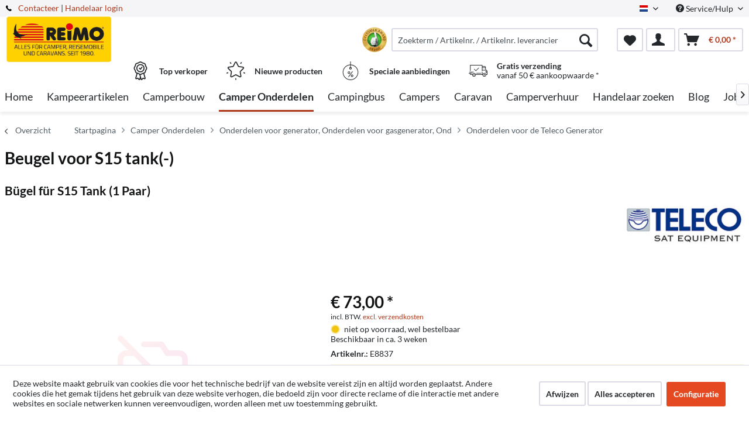

--- FILE ---
content_type: text/html; charset=UTF-8
request_url: https://www.reimo.com/nl/camper-onderdelen/onderdelen-voor-generator-onderdelen-voor-gasgenerator-ond/onderdelen-voor-de-teleco-generator/829/beugel-voor-s15-tank
body_size: 24050
content:
<!DOCTYPE html>



<html class="no-js" itemscope="itemscope" itemtype="http://schema.org/WebPage">



    <head>


    <meta charset="utf-8">




    
    
	<meta name="author" content="Reimo" />
        <meta name="robots" content="index,follow" />
        <meta name="revisit-after" content="15 dagen" />
        <meta name="keywords" content="Beugel, voor, S15, tank, (één, paar)" />
        
        <meta name="description" content="Beugel voor S15 tank (één paar)" />
    

    
    
    <meta property="og:type" content="product" />
    <meta property="og:site_name" content="Reimo Nederlands" />
    <meta property="og:url" content="https://www.reimo.com/nl/camper-onderdelen/onderdelen-voor-generator-onderdelen-voor-gasgenerator-ond/onderdelen-voor-de-teleco-generator/829/beugel-voor-s15-tank" />
    <meta property="og:title" content="Beugel voor S15 tank(-)" />
    <meta property="og:description" content="Beugel voor S15 tank (één paar)" />
    <meta property="og:image" content="" />

    <meta property="product:brand" content="Teleco" />
    <meta property="product:price" content="73,00" />
    <meta property="product:product_link" content="https://www.reimo.com/nl/camper-onderdelen/onderdelen-voor-generator-onderdelen-voor-gasgenerator-ond/onderdelen-voor-de-teleco-generator/829/beugel-voor-s15-tank" />

    <meta name="twitter:card" content="product" />
    <meta name="twitter:site" content="Reimo Nederlands" />
    <meta name="twitter:title" content="Beugel voor S15 tank(-)" />
    <meta name="twitter:description" content="Beugel voor S15 tank (één paar)" />
    <meta name="twitter:image" content="" />


    
        <meta itemprop="copyrightHolder" content="Reimo Nederlands" />
        <meta itemprop="copyrightYear" content="2014" />
        <meta itemprop="isFamilyFriendly" content="True" />
        <meta itemprop="image" content="/media/reimo-com/media/image/ab/99/b3/Reimo_Logo_2019-klein.jpg" />
    

    
        <meta name="viewport" content="width=device-width, initial-scale=1.0">
        <meta name="mobile-web-app-capable" content="yes">
        <meta name="apple-mobile-web-app-title" content="Reimo Nederlands">
        <meta name="apple-mobile-web-app-capable" content="yes">
        <meta name="apple-mobile-web-app-status-bar-style" content="default">
    

    
                    <link rel="alternate" hreflang="de-DE" href="https://www.reimo.com/ersatzteile-shop/ersatzteile-fuer-generator-ersatzteile-fuer-gasgenerator/ersatzteile-fuer-teleco-generator/829/buegel-fuer-s15-tank-ein" />
                    <link rel="alternate" hreflang="en-GB" href="https://www.reimo.com/en/spare-part-shop/spare-parts-for-generators-spare-parts-for-gas-generators/spare-parts-for-teleco-generators/829/bracket-for-s15-tank" />
                    <link rel="alternate" hreflang="fi-FI" href="https://www.reimo.com/fi/varaosat/kaasugeneraattorin-varaosat/teleco-generaattorin-varaosat/829/s15-tankin-kannatin-yksi" />
                    <link rel="alternate" hreflang="fr-FR" href="https://www.reimo.com/fr/pieces-detachees/pieces-detachees-pour-generateur-electrique-de-camping/pia-ces-dactachaces-pour-teleco-generator/829/support-pour-reservoir-s15-un" />
                    <link rel="alternate" hreflang="nl-NL" href="https://www.reimo.com/nl/camper-onderdelen/onderdelen-voor-generator-onderdelen-voor-gasgenerator-ond/onderdelen-voor-de-teleco-generator/829/beugel-voor-s15-tank" />
                    <link rel="alternate" hreflang="gsw-CH" href="https://www.reimo.com/ch/ersatzteile-shop/ersatzteile-fuer-generator-ersatzteile-fuer-gasgenerator/ersatzteile-fuer-teleco-generator/829/buegel-fuer-s15-tank-ein" />
                    <link rel="alternate" hreflang="sv-SE" href="https://www.reimo.com/se/reservdelar/reservdelar-elverk-gasaggregat/reservdelar-foer-teleco-generator/829/faeste-foer-s15-tank-en" />
                    <link rel="alternate" hreflang="nb-NO" href="https://www.reimo.com/no/reservedeler/reservedeler-for-generator-reservedeler-til-gassgenerator/reservedeler-for-teleco-generator/829/brakett-for-s15-tank-en" />
                    <link rel="alternate" hreflang="da-DK" href="https://www.reimo.com/da/reservedele/reservedele-til-generator-reservedele-til-gasgenerator/reservedele-til-teleco-generator/829/beslag-til-s15-tank-en" />
                    <link rel="alternate" hreflang="pl-PL" href="https://www.reimo.com/pl/czesci-zamienne/czesci-do-generatorow/czesci-zamienne-do-generatorow-teleco/829/uchwyt-do-zbiornika-s15" />
                    <link rel="alternate" hreflang="es-ES" href="https://www.reimo.com/es/repuestos/repuestos-para-generadores-y-pilas-de-combustion/repuestos-para-generadores-teleco/829/soporte-para-tanque-s15" />
                    <link rel="alternate" hreflang="it-IT" href="https://www.reimo.com/it/ricambi-camper-ricambi-roulotte/ricambi-per-generatori-ricambi-per-generatori-del-gas/ricambi-per-teleco-generator/829/staffa-per-serbatoio-s15" />
                    <link rel="alternate" hreflang="tr-TR" href="https://www.reimo.com/tr/yedek-parca-magazasi/jeneratoer-ve-gaz-jeneratoerue-yedek-parcalari/teleco-jeneratoerleri-icin-yedek-parcalar/829/s15-tanki-icin-braket-bir" />
                    <link rel="alternate" hreflang="en-US" href="https://www.reimo.com/us/spare-parts/spare-parts-for-generators-spare-parts-for-gas-generators/spare-parts-for-teleco-generators/829/bracket-for-s15-tank" />
                    <link rel="alternate" hreflang="et-EE" href="https://www.reimo.com/et/varuosade-pood/generaatori-varuosad-gaasigeneraatori-varuosad/teleco-generaatori-varuosad/829/kronstein-s15-paagi-jaoks-ueks" />
                    <link rel="alternate" hreflang="hu-HU" href="https://www.reimo.com/hu/alkatresz-shop/generator-alaktreszek-gazgenerator-alkatreszek/alkatreszek-teleco-generatorokhoz/829/tarto-az-s15-tartalyhoz-egy" />
                    <link rel="alternate" hreflang="cs-CZ" href="https://www.reimo.com/cs/prodejna-nahradnich-dilu/nahradni-dily-pro-generator-nahradni-dily-pro-plynovy-generator/nahradni-dily-pro-generator-teleco/829/drzak-pro-nadrz-s15-on" />
            


    
            
    




    <link rel="apple-touch-icon-precomposed" href="/themes/Frontend/ReimoFranchise/frontend/_public/src/img/apple-touch-icon-precomposed.png">
    <link rel="shortcut icon" href="/media/reimo-com/media/unknown/d9/0c/f4/favicon.ico">




    <meta name="msapplication-navbutton-color" content="#b0381a" />
    <meta name="application-name" content="Reimo Nederlands" />
    <meta name="msapplication-starturl" content="https://www.reimo.com/nl/" />
    <meta name="msapplication-window" content="width=1024;height=768" />
    <meta name="msapplication-TileImage" content="/themes/Frontend/ReimoFranchise/frontend/_public/src/img/win-tile-image.png"> 
    <meta name="msapplication-TileColor" content="#b0381a"> 




    <meta name="theme-color" content="#b0381a" />




    <link rel="canonical" href="https://www.reimo.com/nl/camper-onderdelen/onderdelen-voor-generator-onderdelen-voor-gasgenerator-ond/onderdelen-voor-de-teleco-generator/829/beugel-voor-s15-tank" />






<title itemprop="name">Beugel voor S15 tank(-) | Onderdelen voor de Teleco Generator | Onderdelen voor generator, Onderdelen voor gasgenerator, Ond | Camper Onderdelen | Reimo Nederlands</title>



        <!-- etracker tracklet 5.0 -->
    <script type="text/javascript">
        
                var et_areas = "detail";
        
        
        
        window.etrackerReady = false;
        var _etrackerOnReady = [];
        _etrackerOnReady.push(function () {
            window.etrackerReady = true;
        });
    </script>

    <script id="_etLoader" data-respect-dnt="false" data-block-cookies="true" type="text/javascript" charset="UTF-8" data-secure-code="4aKNkm" src="//code.etracker.com/code/e.js" data-plugin-version="Shopware_1.6.4"  async></script>
    <!-- etracker tracklet 5.0 end -->
    
    
    
            
            <link href="/web/reimo-com/cache/1768807126_132ac27e8fd7579c0743afb1301e5313.css" media="all" rel="stylesheet" type="text/css" />
        
    
            <style type="text/css">
div.privacy-msg p {
    width:200px;
    border: 1px solid black;
    padding: 5px;
    text-align:center;
    position: relative;
    top: 50%;
    left: 50%;
    transform: translate(-50%, -50%);

    -webkit-box-shadow: 0 10px 6px -6px #777;
       -moz-box-shadow: 0 10px 6px -6px #777;
            box-shadow: 0 10px 6px -6px #777;
}
</style>
    







    



    

          <script>
  (function(d, id) {
    if (!window.flowbox) { var f = function () { f.q.push(arguments); }; f.q = []; window.flowbox = f; }
    if (d.getElementById(id)) {return;}
    var s = d.createElement('script'), fjs = d.scripts[d.scripts.length - 1]; s.id = id; s.async = true;
    s.src = 'https://connect.getflowbox.com/flowbox.js';
    fjs.parentNode.insertBefore(s, fjs);
  })(document, 'flowbox-js-embed');
</script>
<script type="module" src="https://cdn.sitecockpit.com/cdn/app.js" data-easy-vision-key="d813ca2f-e61c-4416-98ec-e9418db18750"></script>


    
</head>


<body class="is--ctl-detail is--act-index is--no-sidebar" >


    
        <div data-paypalUnifiedMetaDataContainer="true"
             data-paypalUnifiedRestoreOrderNumberUrl="https://www.reimo.com/nl/widgets/PaypalUnifiedOrderNumber/restoreOrderNumber"
                
             class="is--hidden">
        </div>
    

    



    
    <div class="page-wrap">

        
        
            <noscript class="noscript-main">
                


                    
    
    



                    



        



        



    <div class="alert is--warning">

        
        
                    

        
        
            <div class="alert--icon">
                <i class="icon--element icon--warning"></i>
            </div>
        

        
        
            <div class="alert--content">
                                    Om Reimo&#x20;Nederlands volledig te kunnen gebruiken, raden wij u aan JavaScript in uw browser te activeren.
                            </div>
        
    </div>


            </noscript>
        

        
	

		
		<span class="etracker--details"
			data-article-url="https://www.reimo.com/nl/SwagETracker/getArticleInfo"
			data-etracker="{&quot;pageName&quot;:&quot;&quot;,&quot;areas&quot;:&quot;detail&quot;,&quot;accountKey&quot;:&quot;4aKNkm&quot;,&quot;customAttributes&quot;:&quot;data-respect-dnt=\&quot;false\&quot;&quot;,&quot;customTrackingDomain&quot;:null,&quot;trackingDomain&quot;:&quot;\/\/code.etracker.com&quot;,&quot;events&quot;:[{&quot;name&quot;:&quot;viewProduct&quot;,&quot;information&quot;:{&quot;id&quot;:&quot;829&quot;,&quot;name&quot;:&quot;Beugel voor S15 tank(-)&quot;,&quot;category&quot;:[&quot;Main&quot;,&quot;Camper Onderdelen&quot;,&quot;Onderdelen voor generator, Onderdelen voor gasgenerator, Ond&quot;,&quot;Onderdelen voor de Teleco Generator&quot;],&quot;price&quot;:&quot;61.34&quot;,&quot;pricesArray&quot;:[{&quot;from&quot;:1,&quot;percent&quot;:0}],&quot;currency&quot;:&quot;EUR&quot;,&quot;variants&quot;:{}},&quot;type&quot;:&quot;send&quot;,&quot;attachId&quot;:null},{&quot;name&quot;:&quot;insertToBasket&quot;,&quot;information&quot;:{&quot;id&quot;:&quot;829&quot;,&quot;name&quot;:&quot;Beugel voor S15 tank(-)&quot;,&quot;category&quot;:[&quot;Main&quot;,&quot;Camper Onderdelen&quot;,&quot;Onderdelen voor generator, Onderdelen voor gasgenerator, Ond&quot;,&quot;Onderdelen voor de Teleco Generator&quot;],&quot;price&quot;:&quot;61.34&quot;,&quot;pricesArray&quot;:[{&quot;from&quot;:1,&quot;percent&quot;:0}],&quot;currency&quot;:&quot;EUR&quot;,&quot;variants&quot;:{}},&quot;type&quot;:&quot;attach&quot;,&quot;attachId&quot;:&quot;basketButton&quot;},{&quot;name&quot;:&quot;insertToWatchlist&quot;,&quot;information&quot;:{&quot;id&quot;:&quot;829&quot;,&quot;name&quot;:&quot;Beugel voor S15 tank(-)&quot;,&quot;category&quot;:[&quot;Main&quot;,&quot;Camper Onderdelen&quot;,&quot;Onderdelen voor generator, Onderdelen voor gasgenerator, Ond&quot;,&quot;Onderdelen voor de Teleco Generator&quot;],&quot;price&quot;:&quot;61.34&quot;,&quot;pricesArray&quot;:[{&quot;from&quot;:1,&quot;percent&quot;:0}],&quot;currency&quot;:&quot;EUR&quot;,&quot;variants&quot;:{}},&quot;type&quot;:&quot;attach&quot;,&quot;attachId&quot;:&quot;watchlistButton&quot;}],&quot;signalize&quot;:&quot;&quot;,&quot;useArticleNumber&quot;:false,&quot;debugJs&quot;:false,&quot;searchCount&quot;:&quot;0&quot;,&quot;searchterm&quot;:&quot;&quot;,&quot;pluginVersion&quot;:&quot;Shopware_1.6.4&quot;}"></span>
	
	

        
        
            <header class="header-main">
                
                
                    
    <div class="top-bar">

        
        
            <div class="container block-group">

                
                
        <span class="telephone"> <svg version="1" xmlns="http://www.w3.org/2000/svg" viewBox="0 0 578 578" class="telephone--icon"><path d="M578 456c1 10-2 18-9 25l-81 80a59 59 0 0 1-43 17 312 312 0 0 1-101-24 534 534 0 0 1-188-132A671 671 0 0 1 40 270 384 384 0 0 1 3 165a152 152 0 0 1-2-43 59 59 0 0 1 16-32L98 9c6-6 12-9 20-9 5 0 10 2 14 5l10 11 66 124c3 7 4 14 3 22-2 8-5 14-11 19l-30 30-2 4-1 5c2 8 5 18 11 29a387 387 0 0 0 66 84 405 405 0 0 0 85 67l22 9 8 2 4-1 4-2 35-36c7-6 15-10 25-10 7 0 13 2 17 4l119 70c8 5 13 12 15 20z" fill="#010002"/></svg> <a href="/kontaktformular">Contacteer</a></span>    
                    <nav class="top-bar--navigation block" role="menubar">

                        
            <div class="top-bar--language navigation--entry">
            
                                    <form method="post" class="language--form">
                        
                            <div class="field--select">
                                                                    <div class="language--flag nl_NL">Dutch</div>
                                                                
                                    <div class="select-field">
                                        <select name="__shop" class="language--select" data-auto-submit="true">
                                                                                            <option value="1" >
                                                    German
                                                </option>
                                                                                            <option value="2" >
                                                    English
                                                </option>
                                                                                            <option value="3" >
                                                    Finnish
                                                </option>
                                                                                            <option value="4" >
                                                    French
                                                </option>
                                                                                            <option value="5" selected="selected">
                                                    Dutch
                                                </option>
                                                                                            <option value="6" >
                                                    Schweiz/Deutsch
                                                </option>
                                                                                            <option value="7" >
                                                    Swedish
                                                </option>
                                                                                            <option value="8" >
                                                    Norwegian
                                                </option>
                                                                                            <option value="9" >
                                                    Dansk
                                                </option>
                                                                                            <option value="10" >
                                                    Polish
                                                </option>
                                                                                            <option value="11" >
                                                    Spanisch
                                                </option>
                                                                                            <option value="12" >
                                                    Italian
                                                </option>
                                                                                            <option value="13" >
                                                    Turkish
                                                </option>
                                                                                            <option value="14" >
                                                    North America
                                                </option>
                                                                                            <option value="15" >
                                                    Estonian
                                                </option>
                                                                                            <option value="16" >
                                                    Hungarian
                                                </option>
                                                                                            <option value="17" >
                                                    Czech 
                                                </option>
                                                                                    </select>
                                    </div>
                                
                                <input type="hidden" name="__redirect" value="1">
                                
                            </div>
                        
                    </form>
                            
        </div>
    



    


                        
                        
                                                    

                        
                        
                            <div class="navigation--entry entry--service has--drop-down" role="menuitem" aria-haspopup="true" data-drop-down-menu="true">
                                <i class="icon--service"></i> Service/Hulp

                                
                                
                                                <ul class="service--list is--rounded" role="menu">
                            <li class="service--entry" role="menuitem">
                    <a class="service--link" href="https://www.reimo.com/nl/downloadgebied" title="Downloadgebied" >
                        Downloadgebied
                    </a>
                </li>
                            <li class="service--entry" role="menuitem">
                    <a class="service--link" href="/nl/handelaar-zoeken/" title="Handelaar zoeken" target="_parent">
                        Handelaar zoeken
                    </a>
                </li>
                            <li class="service--entry" role="menuitem">
                    <a class="service--link" href="https://www.reimo.com/nl/reimo-haendler-werden" title="Dealer worden" target="_parent">
                        Dealer worden
                    </a>
                </li>
                            <li class="service--entry" role="menuitem">
                    <a class="service--link" href="/nl/catalogi-downloaden" title="Catalogi downloaden" >
                        Catalogi downloaden
                    </a>
                </li>
                            <li class="service--entry" role="menuitem">
                    <a class="service--link" href="/nl/contact" title="Contact" target="_self">
                        Contact
                    </a>
                </li>
                            <li class="service--entry" role="menuitem">
                    <a class="service--link" href="https://reimo.talention.com/" title="Jobs" target="_self" rel="nofollow noopener">
                        Jobs
                    </a>
                </li>
                            <li class="service--entry" role="menuitem">
                    <a class="service--link" href="/standorte" title="Locaties" >
                        Locaties
                    </a>
                </li>
                    </ul>
    
                                
                            </div>
                        
                    </nav>
                
    
             | <a target="_blank" class="dealer-login" href="https://profiweb.reimo.com/cgi-bin/r40msvc_menue.pl?var_hauptpfad=../r40/vc_reimo/&var_html_folgemaske=reimo_index.html&var_fa1_select=var_fa1_select||16|&var_sprache_select=var_sprache_select||NL|&var_sprache=var_sprache||NL|" rel="nofollow noopener">Handelaar login</a>
            </div>
        
    </div>

                

                
                    <div class="container header--navigation">

                        
                        
                            <div class="logo-main block-group" role="banner">

    
    
            <style type="text/css">
            @media only screen and (min-width: 78.75em) {
                picture .imgLogo{
                    width: 181px !important;
                    height: 81px !important;
                    max-height: 81px !important;
                }
            }
        </style>
        <div class="logo--shop block">
            
            <a class="logo--link" href="https://www.reimo.com/nl/"
               title="Reimo Nederlands - terug naar de startpagina">
                <picture>
                    <source srcset="/media/reimo-com/media/image/ab/99/b3/Reimo_Logo_2019-klein.jpg" media="(min-width: 78.75em)">
                    <source srcset="/media/reimo-com/media/image/ab/99/b3/Reimo_Logo_2019-klein.jpg" media="(min-width: 64em)">
                    <source srcset="/media/reimo-com/media/image/ab/99/b3/Reimo_Logo_2019-klein.jpg" media="(min-width: 48em)">
                    <img class="imgLogo" srcset="/media/reimo-com/media/image/ab/99/b3/Reimo_Logo_2019-klein.jpg" 
                         alt="Reimo Nederlands - terug naar de startpagina"/>
                </picture>
            </a>
        </div>
    

    
    
            

    
    
</div>
                        

                        
                        
                            <nav class="shop--navigation block-group">
    <ul class="navigation--list block-group" role="menubar">
        
        
            
            <li class="navigation--entry entry--menu-left" role="menuitem">
                <a class="entry--link entry--trigger btn is--icon-left" href="#offcanvas--left" data-offcanvas="true"
                   data-offCanvasSelector=".sidebar-main">
                    <i class="icon--menu"></i> Menu
                </a>
            </li>
        
        

        
        
            <div id="widget-container" class="ekomi-widget-container ekomi-widget-sf5460163eb3741c889a"></div>
            <style>
                .ekomi-rating-seal {
                    margin-right: 0.5rem !important;
                    width: 42px !important;
                    height: 42px !important;
                    cursor: pointer;
                    float: left;
                }

                @media (max-width: 767px) {
                    .ekomi-rating-seal {
                        margin-right: 0.2rem !important;
                        margin-left: 7rem;
                    }
                    .main-search--form .main-search--field {
                        width: 80% !important;
                    }
                }
            </style>
            <a href="https://www.ekomi.de/bewertungen-reimo-reisemobil-center-gmbh.html" target="_blank" rel="nofollow noopener"><img
                        alt="reimo.com/de/ Reviews with ekomi.de"
                        src="https://smart-widget-assets.ekomiapps.de/resources/ekomi_logo.png" style="display: none;"/></a>
            <script type="text/javascript">
                function registerWidget(w, token) {
                    w['_ekomiWidgetsServerUrl'] = 'https://widgets.ekomi.com';
                    w['_customerId'] = 54601;
                    if (w['_language'] == undefined) {
                        w['_language'] = new Array();
                    }
                    w['_language'][token] = 'auto';

                    if (typeof (w['_ekomiWidgetTokens']) !== 'undefined') {
                        w['_ekomiWidgetTokens'][w['_ekomiWidgetTokens'].length] = token;
                    } else {
                        w['_ekomiWidgetTokens'] = new Array(token);
                    }
                    if (typeof (ekomiWidgetJs) == 'undefined') {
                        ekomiWidgetJs = true;
                        var scr = document.createElement('script');
                        scr.src = 'https://sw-assets.ekomiapps.de/static_resources/widget.js';
                        var head = document.getElementsByTagName('head')[0];
                        head.appendChild(scr);

                    } else {
                        if (typeof ekomiWidgetMain != 'undefined') {
                            ekomiWidgetMain('ajax', token);
                        }
                    }
                    return true;
                }

                (function (w) {
                    var token = 'sf5460163eb3741c889a';
                    var k = document.getElementsByClassName("ekomi-widget-" + token);
                    for (var x = 0; x < k.length; x++) {
                        registerWidget(w, token);
                    }
                })(window);
            </script>
            
            <li class="navigation--entry entry--search" role="menuitem" data-search="true"
                aria-haspopup="true">
                <a class="btn entry--link entry--trigger" href="#show-hide--search"
                   title="Resultaten tonen / sluiten">
                    <i class="icon--search"></i>

                    
                        <span class="search--display">Zoeken</span>
                    
                </a>

                
                
                    
    <form action="/nl/solrSearch"
          method="get" class="main-search--form">
        

        
        

        

        
        
            <input type="search" name="sSearch" aria-label="Zoekterm / Artikelnr. / Artikelnr. leverancier"
                   class="main-search--field" autocomplete="off" autocapitalize="off"
                   placeholder="Zoekterm / Artikelnr. / Artikelnr. leverancier" maxlength="30"  />
        

        
        
            <button type="submit" class="main-search--button" aria-label="Zoeken">

                
                
                    <i class="icon--search"></i>
                

                
                
                    <span class="main-search--text">Zoeken</span>
                
            </button>
        
        
        
            <div class="form--ajax-loader">&nbsp;</div>
        

    </form>

    
    
        <div class="main-search--results"></div>
    

                
            </li>
        
        

        
        
            
            
            
                
    <li class="navigation--entry entry--notepad" role="menuitem">
        
        <a href="https://www.reimo.com/nl/note" title="Notities" aria-label="Notities" class="btn">
            <i class="icon--heart"></i>
                    </a>
    </li>




    <li class="navigation--entry entry--account with-slt"
        role="menuitem"
        data-offcanvas="true"
        data-offCanvasSelector=".account--dropdown-navigation">
        
    <a href="https://www.reimo.com/nl/account"
       title="Mijn account"
       class="btn is--icon-left entry--link account--link">
        <i class="icon--account"></i>
      </a>


                    
                <div class="account--dropdown-navigation">

                    
                        <div class="navigation--smartphone">
                            <div class="entry--close-off-canvas">
                                <a href="#close-account-menu"
                                   class="account--close-off-canvas"
                                   title="Menu sluiten"
                                   aria-label="Menu sluiten">
                                    Menu sluiten <i class="icon--arrow-right"></i>
                                </a>
                            </div>
                        </div>
                    

                    
                            <div class="account--menu is--rounded is--personalized">
        
                            
                
                                            <span class="navigation--headline">
                            Mijn account
                        </span>
                                    

                
                <div class="account--menu-container">

                    
                        
                        <ul class="sidebar--navigation navigation--list is--level0 show--active-items">
                            
                                
                                
                                    
                                                                                    <li class="navigation--entry">
                                                <span class="navigation--signin">
                                                    <a href="https://www.reimo.com/nl/account#hide-registration"
                                                       class="blocked--link btn is--primary navigation--signin-btn"
                                                       data-collapseTarget="#registration"
                                                       data-action="close">
                                                        Aanmelden
                                                    </a>
                                                    <span class="navigation--register">
                                                        of
                                                        <a href="https://www.reimo.com/nl/account#show-registration"
                                                           class="blocked--link"
                                                           data-collapseTarget="#registration"
                                                           data-action="open">
                                                            registreren
                                                        </a>
                                                    </span>
                                                </span>
                                            </li>
                                                                            
    
            <li class="navigation--entry">
            <span class="navigation--signin">
                <a href="https://profiweb.reimo.com/cgi-bin/r40msvc_menue.pl?var_hauptpfad=../r40/vc_reimo/&amp;var_html_folgemaske=reimo_index.html&amp;var_fa1_select=var_fa1_select||16|&amp;var_sprache_select=var_sprache_select||NL|&amp;var_sprache=var_sprache||NL|"
                   class="blocked--link btn is--primary navigation--signin-btn"
                   target="_blank"
                   rel="noopener noreferrer"
                   onclick="window.open(this.href, '_blank'); return false;">
                    Handelaar login
                </a>
            </span>
        </li>
    

                                    
                                        <li class="navigation--entry">
                                            <a href="https://www.reimo.com/nl/account" title="Overzicht" class="navigation--link">
                                                Overzicht
                                            </a>
                                        </li>
                                    
                                

                                
                                
                                    <li class="navigation--entry">
                                        <a href="https://www.reimo.com/nl/account/profile" title="Persoonlijke gegevens" class="navigation--link" rel="nofollow">
                                            Persoonlijke gegevens
                                        </a>
                                    </li>
                                

                                
                                
                                                                            
                                            <li class="navigation--entry">
                                                <a href="https://www.reimo.com/nl/address/index/sidebar/" title="Adressen" class="navigation--link" rel="nofollow">
                                                    Adressen
                                                </a>
                                            </li>
                                        
                                                                    

                                
                                
                                    <li class="navigation--entry">
                                        <a href="https://www.reimo.com/nl/account/payment" title="Betaalmethodes" class="navigation--link" rel="nofollow">
                                            Betaalmethodes
                                        </a>
                                    </li>
                                

                                
                                
                                    <li class="navigation--entry">
                                        <a href="https://www.reimo.com/nl/account/orders" title="Bestellingen" class="navigation--link" rel="nofollow">
                                            Bestellingen
                                        </a>
                                    </li>
                                

                                
                                
                                                                    

                                
                                
                                    <li class="navigation--entry">
                                        <a href="https://www.reimo.com/nl/note" title="Notite" class="navigation--link" rel="nofollow">
                                            Notite
                                        </a>
                                    </li>
                                

                                
                                
                                                                    

                                
                                
                                                                    
                            
                        </ul>
                    
                </div>
                    
    </div>
                    
                </div>
            
            </li>




    <li class="navigation--entry entry--cart" role="menuitem">
        
        <a class="btn is--icon-left cart--link" href="https://www.reimo.com/nl/checkout/cart" title="Winkelmandje" aria-label="Winkelmandje">
            <span class="cart--display">
                                    Winkelmandje
                            </span>

            <span class="badge is--primary is--minimal cart--quantity is--hidden">0</span>

            <i class="icon--basket"></i>

            <span class="cart--amount">
                &euro; 0,00 *
            </span>
        </a>
        <div class="ajax-loader">&nbsp;</div>
    </li>




            
        
        
    </ul>
</nav>
                        

                        
                            <div class="container--ajax-cart"
                                 data-collapse-cart="true" data-displayMode="offcanvas"></div>
                        
                    </div>
                
                
                                                                                                                                                                
                                            <div class="container offer-section">
                                                            <a href="https://www.reimo.com/nl/topseller/"
                                   class="navigation--entry entry--information important">
                                    <svg width="32" height="32" viewBox="0 0 222 308" fill="none"
                                         xmlns="http://www.w3.org/2000/svg">
                                        <path d="M201.66 163.2c.9-4.22 2.11-8.37 3.63-12.41a81.01 81.01 0 0 1 5.97-10.79 54.1 54.1 0 0 0 10.67-28.27 54.06 54.06 0 0 0-10.66-28.27 81.03 81.03 0 0 1-5.98-10.78 86.64 86.64 0 0 1-3.62-12.41 54.06 54.06 0 0 0-12.22-26.97 54.03 54.03 0 0 0-26.97-12.23c-4.22-.9-8.37-2.1-12.41-3.62a81.09 81.09 0 0 1-10.79-5.97A54.06 54.06 0 0 0 111 .8a54.08 54.08 0 0 0-28.27 10.66 80.9 80.9 0 0 1-10.79 5.98 87.26 87.26 0 0 1-12.4 3.63 54.07 54.07 0 0 0-26.98 12.22 54.05 54.05 0 0 0-12.22 26.96 87.27 87.27 0 0 1-3.63 12.42 81.04 81.04 0 0 1-5.97 10.78A54.07 54.07 0 0 0 .07 111.73 54.05 54.05 0 0 0 10.73 140a81.02 81.02 0 0 1 5.98 10.79 86.8 86.8 0 0 1 3.62 12.4 54.08 54.08 0 0 0 12.22 26.98c4.01 3.85 8.82 6.76 14.08 8.53l-20.38 73.46c-1.9 6.5.13 13.51 5.21 17.99a16.6 16.6 0 0 0 17.56 2.78l17.7-7.79 11.53 15.9a16.6 16.6 0 0 0 16.48 6.69c6.65-1.23 12-6.18 13.73-12.73l2.57-9.14 2.56 9.14a17.47 17.47 0 0 0 16.74 13c5.35 0 10.36-2.59 13.48-6.94l11.15-15.8 18.07 7.69a16.59 16.59 0 0 0 17.56-2.79 17.46 17.46 0 0 0 5.22-17.98l-20.4-73.52a37.82 37.82 0 0 0 14.08-8.53c6.48-7.67 10.69-17 12.17-26.92zM92.06 291.05l-11.52-15.9a16.65 16.65 0 0 0-20.13-5.57l-17.72 7.17 20.38-73.45 1.96.5c.47.12.95.25 1.4.39 1.88.5 3.71 1.12 5.51 1.84a80.75 80.75 0 0 1 10.8 5.97c2.92 1.83 6 3.73 9.26 5.42l10.15 36.56-10.1 37.07zm87.6-13.76l-18.07-7.68a16.62 16.62 0 0 0-20.12 5.58l-11.5 15.3-18.79-67.81c.76 0 1.5-.1 2.25-.16.57-.04 1.14-.04 1.71-.1.78-.1 1.55-.28 2.32-.43.52-.1 1.05-.17 1.56-.3.75-.17 1.47-.41 2.2-.63.5-.16 1.03-.28 1.52-.46.7-.25 1.39-.53 2.08-.8.49-.21 1-.38 1.49-.6.68-.3 1.34-.63 2-.95.47-.23.97-.44 1.43-.69.46-.24 1.1-.59 1.64-.85.54-.26 1.12-.6 1.7-.9l.45-.27a206.4 206.4 0 0 0 5.78-3.5 80.29 80.29 0 0 1 10.8-5.97c1.78-.71 3.62-1.33 5.48-1.84l1.54-.42 1.84-.47 20.38 73.46.31.5zm-2.29-99.14a35.56 35.56 0 0 1-16.53 7.1l-2.34.57a99.8 99.8 0 0 0-14.98 4.48 92.95 92.95 0 0 0-13.24 7.25A40.55 40.55 0 0 1 111 205.6c-1.4-.03-2.8-.23-4.16-.6a28.37 28.37 0 0 1-4.27-1.5 90.44 90.44 0 0 1-10.86-6.04 106.1 106.1 0 0 0-11.62-6.4c-.54-.25-1.05-.57-1.62-.8-1.31-.55-2.68-.93-4.03-1.38a140.82 140.82 0 0 0-10.98-3.11l-3.57-.86a33.01 33.01 0 0 1-15.27-6.82 40.98 40.98 0 0 1-7.68-18.91 99.05 99.05 0 0 0-4.46-14.94A93 93 0 0 0 25.24 131a40.54 40.54 0 0 1-8.1-19.27 40.52 40.52 0 0 1 8.09-19.28 93.35 93.35 0 0 0 7.25-13.24 99.04 99.04 0 0 0 4.45-14.94 41.01 41.01 0 0 1 7.68-18.91 41.01 41.01 0 0 1 18.91-7.68 99.04 99.04 0 0 0 14.94-4.45 92.96 92.96 0 0 0 13.24-7.25 40.5 40.5 0 0 1 19.3-8.11 40.52 40.52 0 0 1 19.28 8.1c4.21 2.76 8.64 5.19 13.24 7.24a99.02 99.02 0 0 0 14.94 4.45 40.96 40.96 0 0 1 18.91 7.68 40.92 40.92 0 0 1 7.68 18.91 99.07 99.07 0 0 0 4.46 14.95 92.65 92.65 0 0 0 7.24 13.23 40.52 40.52 0 0 1 8.12 19.3 40.55 40.55 0 0 1-8.1 19.29 93.05 93.05 0 0 0-7.25 13.23 99.03 99.03 0 0 0-4.45 14.94 40.95 40.95 0 0 1-7.7 18.91v.04z" />
                                        <path d="M111 43.46a68.27 68.27 0 1 0 68.27 68.27A68.35 68.35 0 0 0 111 43.46zm0 119.47a51.2 51.2 0 1 1 0-102.4 51.2 51.2 0 0 1 0 102.4z" />
                                        <path d="M129.77 89.55l-19.7 26.26-10.1-10.11a8.53 8.53 0 0 0-12.07 12.07l17.07 17.06a8.52 8.52 0 0 0 6.03 2.5h.6a8.54 8.54 0 0 0 6.23-3.4l25.6-34.14a8.53 8.53 0 1 0-13.66-10.24z" />
                                    </svg>
                                    <div class="shop-information--label">
                                        <strong class="shop-information--label--bigger">Top verkoper</strong>
                                    </div>
                                </a>
                                                                                        <a href="https://www.reimo.com/nl/nieuwigheden/"
                                   class="navigation--entry entry--information important">
                                    <svg width="32" height="32" viewBox="0 0 512 512" fill="none"
                                         xmlns="http://www.w3.org/2000/svg">
                                        <g>
                                            <path d="M472.2 201.71a33.56 33.56 0 0 0 8.55-34.61 33.55 33.55 0 0 0-27.25-22.98l-112.03-16.28a6.75 6.75 0 0 1-5.09-3.7l-50.1-101.5A33.55 33.55 0 0 0 256 3.8a33.55 33.55 0 0 0-30.28 18.82l-50.1 101.52a6.76 6.76 0 0 1-5.08 3.7L58.5 144.11a33.56 33.56 0 0 0-27.26 22.98 33.55 33.55 0 0 0 8.55 34.61l81.06 79.02a6.76 6.76 0 0 1 1.94 5.98l-19.13 111.58a33.56 33.56 0 0 0 13.43 33.02 33.56 33.56 0 0 0 35.56 2.57l100.2-52.68a6.75 6.75 0 0 1 6.29 0l100.2 52.68a33.62 33.62 0 0 0 35.56-2.57 33.56 33.56 0 0 0 13.43-33.03L389.2 286.71a6.76 6.76 0 0 1 1.94-5.98l81.07-79.02zm-109.62 89.57l19.14 111.57a6.58 6.58 0 0 1-2.69 6.6 6.58 6.58 0 0 1-7.11.52l-100.2-52.68a33.76 33.76 0 0 0-31.43 0l-100.2 52.68a6.58 6.58 0 0 1-7.11-.51 6.58 6.58 0 0 1-2.69-6.6l19.14-111.58a33.75 33.75 0 0 0-9.71-29.89l-81.07-79.02a6.58 6.58 0 0 1-1.7-6.92 6.58 6.58 0 0 1 5.45-4.6l112.02-16.28c11-1.6 20.5-8.5 25.43-18.47l50.1-101.51a6.58 6.58 0 0 1 6.06-3.77c1.26 0 4.37.37 6.05 3.77l50.1 101.51a33.75 33.75 0 0 0 25.42 18.47l112.03 16.28a6.58 6.58 0 0 1 5.45 4.6c.4 1.2 1 4.28-1.7 6.92l-81.07 79.02a33.75 33.75 0 0 0-9.71 29.89zM413.78 22.63a13.5 13.5 0 0 0-18.86 2.98l-14.34 19.73a13.5 13.5 0 0 0 21.85 15.88l14.34-19.73a13.5 13.5 0 0 0-2.99-18.87zM131.36 45.27l-14.34-19.74a13.51 13.51 0 0 0-21.85 15.88l14.34 19.73a13.48 13.48 0 0 0 18.86 2.99 13.5 13.5 0 0 0 2.99-18.86zM49.55 306.83a13.5 13.5 0 0 0-17.02-8.67l-23.2 7.54a13.5 13.5 0 1 0 8.35 25.69l23.2-7.54a13.5 13.5 0 0 0 8.67-17.02zM256 456.79a13.5 13.5 0 0 0-13.5 13.5v24.4a13.5 13.5 0 0 0 27.01 0v-24.4a13.5 13.5 0 0 0-13.5-13.5zM502.66 305.71l-23.2-7.53a13.5 13.5 0 0 0-8.34 25.69l23.2 7.54a13.51 13.51 0 1 0 8.34-25.7z" />
                                        </g>
                                    </svg>
                                    <div class="shop-information--label">
                                        <strong class="shop-information--label--bigger"> Nieuwe producten</strong>
                                    </div>
                                </a>
                                                                                        <a href="https://www.reimo.com/nl/preisknaller/"
                                   class="navigation--entry entry--information important">
                                    <svg width="32" height="32" fill="none" viewBox="-41 0 480 480"
                                         xmlns="http://www.w3.org/2000/svg">
                                        <path d="M199.1 480c108.55-.49 196.9-87.47 199.06-196 2.18-108.52-82.62-198.97-191.06-203.8V8a8 8 0 0 0-16 0v72.2C82.66 85.03-2.13 175.48.04 284 2.2 392.53 90.55 479.51 199.1 480zm0-304a8 8 0 0 0 8-8v-5.78a16 16 0 1 1-16 0V168a8 8 0 0 0 8 8zm-8-79.8v48.94a32 32 0 1 0 16 0V96.2c99.97 4.35 178.13 87.79 175.96 187.83-2.18 100.04-83.9 180-183.96 180s-181.78-79.96-183.95-180C12.97 183.99 91.14 100.55 191.1 96.2zm0 0" />
                                        <path d="M146.3 398.4a8 8 0 0 0 11.2-1.6l96-128a8 8 0 0 0-12.8-9.6l-96 128a8 8 0 0 0 1.6 11.2zm0 0M159.1 320a32 32 0 1 0 0-64 32 32 0 0 0 0 64zm0-48a16 16 0 1 1 0 32 16 16 0 0 1 0-32zm0 0M207.1 368a32 32 0 1 0 64 0 32 32 0 0 0-64 0zm48 0a16 16 0 1 1-32 0 16 16 0 0 1 32 0zm0 0" />
                                    </svg>
                                    <div class="shop-information--label">
                                        <strong class="shop-information--label--bigger">Speciale aanbiedingen</strong>
                                    </div>
                                </a>
                                                                                        <a class="navigation--entry entry--information"
                                   href="/versand-und-zahlung">
                                    <svg xmlns="http://www.w3.org/2000/svg" viewBox="0 0 512 512"
                                         style="width: 32px; height: 32px;">
                                        <path d="M476.158 231.363l-13.259-53.035c3.625-.77 6.345-3.986 6.345-7.839v-8.551c0-18.566-15.105-33.67-33.67-33.67h-60.392V110.63c0-9.136-7.432-16.568-16.568-16.568H50.772c-9.136 0-16.568 7.432-16.568 16.568V256a8.017 8.017 0 0 0 16.034 0V110.63c0-.295.239-.534.534-.534h307.841c.295 0 .534.239.534.534v145.372a8.017 8.017 0 0 0 16.034 0v-9.088h94.569l.021.002.022-.001c11.637.008 21.518 7.646 24.912 18.171h-24.928a8.017 8.017 0 0 0-8.017 8.017v17.102c0 13.851 11.268 25.119 25.119 25.119h9.086v35.273h-20.962c-6.886-19.883-25.787-34.205-47.982-34.205s-41.097 14.322-47.982 34.205h-3.86v-60.393a8.017 8.017 0 0 0-16.034 0v60.391H192.817c-6.886-19.883-25.787-34.205-47.982-34.205s-41.097 14.322-47.982 34.205H50.772a.534.534 0 0 1-.534-.534v-17.637h34.739a8.017 8.017 0 0 0 0-16.034H8.017a8.017 8.017 0 0 0 0 16.034h26.188v17.637c0 9.136 7.432 16.568 16.568 16.568h43.304c-.002.178-.014.355-.014.534 0 27.996 22.777 50.772 50.772 50.772s50.772-22.776 50.772-50.772c0-.18-.012-.356-.014-.534h180.67c-.002.178-.014.355-.014.534 0 27.996 22.777 50.772 50.772 50.772 27.995 0 50.772-22.776 50.772-50.772 0-.18-.012-.356-.014-.534h26.203a8.017 8.017 0 0 0 8.017-8.017v-85.511c.001-21.112-15.576-38.653-35.841-41.738zm-100.976-87.062h60.392c9.725 0 17.637 7.912 17.637 17.637v.534h-78.029v-18.171zm0 86.58v-52.376h71.235l13.094 52.376h-84.329zM144.835 401.904c-19.155 0-34.739-15.583-34.739-34.739s15.584-34.739 34.739-34.739c19.155 0 34.739 15.583 34.739 34.739s-15.584 34.739-34.739 34.739zm282.188 0c-19.155 0-34.739-15.583-34.739-34.739s15.584-34.739 34.739-34.739c19.155 0 34.739 15.583 34.739 34.739s-15.584 34.739-34.739 34.739zm68.944-102.614h-9.086c-5.01 0-9.086-4.076-9.086-9.086v-9.086h18.171v18.172z" />
                                        <path d="M144.835 350.597c-9.136 0-16.568 7.432-16.568 16.568 0 9.136 7.432 16.568 16.568 16.568 9.136 0 16.568-7.432 16.568-16.568 0-9.136-7.432-16.568-16.568-16.568zM427.023 350.597c-9.136 0-16.568 7.432-16.568 16.568 0 9.136 7.432 16.568 16.568 16.568 9.136 0 16.568-7.432 16.568-16.568 0-9.136-7.432-16.568-16.568-16.568zM332.96 316.393H213.244a8.017 8.017 0 0 0 0 16.034H332.96a8.017 8.017 0 0 0 0-16.034zM127.733 282.188H25.119a8.017 8.017 0 0 0 0 16.034h102.614a8.017 8.017 0 0 0 0-16.034zM278.771 173.37a8.017 8.017 0 0 0-11.337.001l-71.292 71.291-37.087-37.087a8.016 8.016 0 0 0-11.337 0 8.016 8.016 0 0 0 0 11.337l42.756 42.756c1.565 1.566 3.617 2.348 5.668 2.348s4.104-.782 5.668-2.348l76.96-76.96a8.018 8.018 0 0 0 .001-11.338z" />
                                    </svg>
                                    <div class="shop-information--label">
                                        <p><strong>Gratis verzending</strong><br />vanaf 50 € aankoopwaarde *</p>
                                    </div>
                                </a>
                            
                                                    </div>
                    

                
            </header>
            
            
                <nav class="navigation-main">
                    <div class="container" data-menu-scroller="true" data-listSelector=".navigation--list.container"
                         data-viewPortSelector=".navigation--list-wrapper">
                        
    
                                <div class="navigation--list-wrapper">
        
            <ul class="navigation--list container" role="menubar" itemscope="itemscope" itemtype="https://schema.org/SiteNavigationElement">
                <li class="navigation--entry is--home" role="menuitem"><a class="navigation--link is--first" href="https://www.reimo.com/nl/" title="Home" aria-label="Home" itemprop="url"><span itemprop="name">Home</span></a></li><li class="navigation--entry" role="menuitem"><a class="navigation--link" href="https://www.reimo.com/nl/kampeerartikelen/" title="Kampeerartikelen" aria-label="Kampeerartikelen" itemprop="url"><span itemprop="name">Kampeerartikelen</span></a></li><li class="navigation--entry" role="menuitem"><a class="navigation--link" href="https://www.reimo.com/nl/camperbouw/" title="Camperbouw" aria-label="Camperbouw" itemprop="url"><span itemprop="name">Camperbouw</span></a></li><li class="navigation--entry is--active" role="menuitem"><a class="navigation--link is--active" href="https://www.reimo.com/nl/camper-onderdelen/" title="Camper Onderdelen" aria-label="Camper Onderdelen" itemprop="url"><span itemprop="name">Camper Onderdelen</span></a></li><li class="navigation--entry" role="menuitem"><a class="navigation--link" href="https://www.reimo.com/nl/campingbus/" title="Campingbus" aria-label="Campingbus" itemprop="url"><span itemprop="name">Campingbus</span></a></li><li class="navigation--entry" role="menuitem"><a class="navigation--link" href="https://www.reimo.com/nl/campers/" title="Campers" aria-label="Campers" itemprop="url"><span itemprop="name">Campers</span></a></li><li class="navigation--entry" role="menuitem"><a class="navigation--link" href="https://www.reimo.com/nl/caravan/" title="Caravan" aria-label="Caravan" itemprop="url"><span itemprop="name">Caravan</span></a></li><li class="navigation--entry" role="menuitem"><a class="navigation--link" href="https://www.reimo.com/nl/camperverhuur/" title="Camperverhuur" aria-label="Camperverhuur" itemprop="url"><span itemprop="name">Camperverhuur</span></a></li><li class="navigation--entry" role="menuitem"><a class="navigation--link" href="https://www.reimo.com/nl/handelaar-zoeken/" title="Handelaar zoeken" aria-label="Handelaar zoeken" itemprop="url"><span itemprop="name">Handelaar zoeken</span></a></li><li class="navigation--entry" role="menuitem"><a class="navigation--link" href="https://www.reimo.com/nl/blog/" title="Blog" aria-label="Blog" itemprop="url"><span itemprop="name">Blog</span></a></li><li class="navigation--entry" role="menuitem"><a class="navigation--link" href="https://reimo.talention.com/" title="Jobs" aria-label="Jobs" itemprop="url" rel="nofollow noopener"><span itemprop="name">Jobs</span></a></li>            </ul>
        
    </div>

                        
    
        

<style>
	.menu--container.nostyle{
		display:none !important;
	}
</style>
<div class="reimo-menu" data-reimo-menu="true" data-hoverDelay="250">
    
                    				<div class="menu--container nostyle"></div>
                            				<div class="menu--container nostyle"></div>
                            				<div class="menu--container nostyle"></div>
                            				<div class="menu--container nostyle"></div>
                            				<div class="menu--container nostyle"></div>
                            				<div class="menu--container nostyle"></div>
                            				<div class="menu--container nostyle"></div>
                            				<div class="menu--container nostyle"></div>
                            				<div class="menu--container nostyle"></div>
                            				<div class="menu--container nostyle"></div>
                            				<div class="menu--container nostyle"></div>
                            				<div class="menu--container nostyle"></div>
                            				<div class="menu--container nostyle"></div>
                            				<div class="menu--container nostyle"></div>
                            				<div class="menu--container nostyle"></div>
                            				<div class="menu--container nostyle"></div>
                            				<div class="menu--container nostyle"></div>
                 
    
</div>
    

                    </div>
                </nav>
            
        

        
            <section class="breadcrumb-section">
                <div class="container">
                    
                    
                                                    <nav class="content--breadcrumb block">
                                
    
                                <a class="breadcrumb--button breadcrumb--link"
               href="https://www.reimo.com/nl/camper-onderdelen/onderdelen-voor-generator-onderdelen-voor-gasgenerator-ond/onderdelen-voor-de-teleco-generator/"
               title="Overzicht">
                <i class="icon--arrow-left"></i>
                <span class="breadcrumb--title">Overzicht</span>
            </a>
            
    
                                    <ul class="breadcrumb--list" role="menu" itemscope itemtype="https://schema.org/BreadcrumbList">

    
    
    <li role="menuitem" class="breadcrumb--entry" itemprop="itemListElement" itemscope
        itemtype="http://schema.org/ListItem">
        <a class="breadcrumb--link" href="https://www.reimo.com/nl/"
           title="Startpagina" itemprop="item">
            <link itemprop="url" href="https://www.reimo.com/nl/" />
            <span class="breadcrumb--title"
                  itemprop="name">Startpagina</span>
        </a>
        <meta itemprop="position" content="-1" />
    </li>
    <li class="breadcrumb--separator">
        <i class="icon--arrow-right"></i>
    </li>


    
                    
                <li role="menuitem" class="breadcrumb--entry" itemprop="itemListElement" itemscope itemtype="https://schema.org/ListItem">
                                            
                                                            <a class="breadcrumb--link" href="https://www.reimo.com/nl/camper-onderdelen/" title="Camper Onderdelen" itemprop="item">
                                    <link itemprop="url" href="https://www.reimo.com/nl/camper-onderdelen/" />
                                    <span class="breadcrumb--title" itemprop="name">Camper Onderdelen</span>
                                </a>
                                                        <meta itemprop="position" content="0" />
                        
                                    </li>
                                    <li role="none" class="breadcrumb--separator">
                        <i class="icon--arrow-right"></i>
                    </li>
                            
                    
                <li role="menuitem" class="breadcrumb--entry" itemprop="itemListElement" itemscope itemtype="https://schema.org/ListItem">
                                            
                                                            <a class="breadcrumb--link" href="https://www.reimo.com/nl/camper-onderdelen/onderdelen-voor-generator-onderdelen-voor-gasgenerator-ond/" title="Onderdelen voor generator, Onderdelen voor gasgenerator, Ond" itemprop="item">
                                    <link itemprop="url" href="https://www.reimo.com/nl/camper-onderdelen/onderdelen-voor-generator-onderdelen-voor-gasgenerator-ond/" />
                                    <span class="breadcrumb--title" itemprop="name">Onderdelen voor generator, Onderdelen voor gasgenerator, Ond</span>
                                </a>
                                                        <meta itemprop="position" content="1" />
                        
                                    </li>
                                    <li role="none" class="breadcrumb--separator">
                        <i class="icon--arrow-right"></i>
                    </li>
                            
                    
                <li role="menuitem" class="breadcrumb--entry is--active" itemprop="itemListElement" itemscope itemtype="https://schema.org/ListItem">
                                            
                                                            <a class="breadcrumb--link" href="https://www.reimo.com/nl/camper-onderdelen/onderdelen-voor-generator-onderdelen-voor-gasgenerator-ond/onderdelen-voor-de-teleco-generator/" title="Onderdelen voor de Teleco Generator" itemprop="item">
                                    <link itemprop="url" href="https://www.reimo.com/nl/camper-onderdelen/onderdelen-voor-generator-onderdelen-voor-gasgenerator-ond/onderdelen-voor-de-teleco-generator/" />
                                    <span class="breadcrumb--title" itemprop="name">Onderdelen voor de Teleco Generator</span>
                                </a>
                                                        <meta itemprop="position" content="2" />
                        
                                    </li>
                            
            

    
</ul>
                                

                            </nav>
                                            
                </div>
            </section>
            
    
        
        
                            <div class="container">
                    <nav class="product--navigation">
                        


    <a href="#" class="navigation--link link--prev">
        <div class="link--prev-button">
            <span class="link--prev-inner">Terug</span>
        </div>
        <div class="image--wrapper">
            <div class="image--container"></div>
        </div>
    </a>




    <a href="#" class="navigation--link link--next">
        <div class="link--next-button">
            <span class="link--next-inner">Verder</span>
        </div>
        <div class="image--wrapper">
            <div class="image--container"></div>
        </div>
    </a>
                    </nav>
                </div>
                    
    
    <div class="content-main">
    <section
            class="container block-group content-main--inner">
        
            <div class="content--wrapper">
                
                    
                        <div class="content product--details" itemscope
                             itemtype="http://schema.org/Product" data-product-navigation="/nl/widgets/listing/productNavigation" data-category-id="493" data-main-ordernumber="E8837"                             data-ajax-wishlist="true"
                             data-compare-ajax="true" data-ajax-variants-container="true">

                            
                            

                                
                                
                                                            

                            
                                <header class="product--header">
        
            <div class="product--info">
                

                    
                    
    <div style="display: inline-flex">
        <h1 class="product--title" itemprop="name">
            Beugel voor S15 tank(-)
        </h1>
                


    <div class="product--badges">
                

            
            
	
			
	
                            


            
            
                            

            
            
                            

            
            
                            

        
    </div>

                <br>
    </div>
    <br>
                    <h2>Bügel für S15 Tank (1 Paar)</h2>
        

                    
                                            

                    
                                                                                                                <meta itemprop="gtin13" content="8054633001134"/>
                                                                        

                    
                    
                                                                                                
                                                    <div class="product--supplier">
                                
                                <a href="https://www.reimo.com/nl/teleco/"
                                   title="Meer artikelen van Teleco"
                                   class="product--supplier-link">
                                    <img src="https://d2rqvrnppmk7he.cloudfront.net/supplier-imagepool/full/67/e5/Teleco_logo.jpg?20240229092840"  alt="Teleco">
                                </a>
                            </div>
                                            

                    
                    
                                                    <div class="product--rating-container">
                                
                                <a href="#product--publish-comment" class="product--rating-link" rel="nofollow" title="Beoordeling versturen">
                                    
     
                



     
    



             
            



                






                



    



        



    <span class="product--rating">

        
        
                                

        
        
                    

        
        
                    

        
        
                    
    </span>

                                </a>
                            </div>
                                            
                
            </div>
        
    </header>


                            <div class="product--detail-upper block-group">
                                
                                
	
                                    <div class="product--image-container image-slider"
                                            >
                                        
        
                                        <span class="image-slider--thumbnails-vertical-container">
					
                                                    			
			                                            
				</span>
                        
    
    
        <div class="frontend--detail--image--config-container" data-videosource=""data-youtube-autoplay="1" data-youtube-mute="0"data-youtube-loop="1" data-youtube-controls="1"data-youtube-rel="1" data-youtube-info="1"data-youtube-branding="1" play-button="0"   data-vimeo-autoplay="1" data-vimeo-loop="1"data-vimeo-portrait="1" data-vimeo-title="1"data-vimeo-byline="1" data-html5-controls="1"data-html5-loop="1" data-html5-preload="0"data-view-thumbnail-navigation="0"data-view-thumbnail-navigation-individual="0"data-video-variant-article="0"data-video-positions="|||||"></div><div class="image-slider--container no--image no--thumbnails"><div class="image-slider--slide"><div class="image--box image-slider--item image-slider--item--image"><span class="image--element"data-alt="Beugel voor S15 tank(-)"><span class="image--media"><img class=""src="/themes/Frontend/ReimoFranchise/frontend/_public/src/img/no-picture.jpg" alt="Beugel voor S15 tank(-)" itemprop="image"/></span></span></div></div></div>
    

    
                                    
    
                                

                                    </div>
                                

		
		<span class="etracker--details-variants"
			data-article-url="https://www.reimo.com/nl/SwagETracker/getArticleInfo"
			data-etracker="{&quot;pageName&quot;:&quot;&quot;,&quot;areas&quot;:&quot;detail&quot;,&quot;accountKey&quot;:&quot;4aKNkm&quot;,&quot;customAttributes&quot;:&quot;data-respect-dnt=\&quot;false\&quot;&quot;,&quot;customTrackingDomain&quot;:null,&quot;trackingDomain&quot;:&quot;\/\/code.etracker.com&quot;,&quot;events&quot;:[{&quot;name&quot;:&quot;viewProduct&quot;,&quot;information&quot;:{&quot;id&quot;:&quot;829&quot;,&quot;name&quot;:&quot;Beugel voor S15 tank(-)&quot;,&quot;category&quot;:[&quot;Main&quot;,&quot;Camper Onderdelen&quot;,&quot;Onderdelen voor generator, Onderdelen voor gasgenerator, Ond&quot;,&quot;Onderdelen voor de Teleco Generator&quot;],&quot;price&quot;:&quot;61.34&quot;,&quot;pricesArray&quot;:[{&quot;from&quot;:1,&quot;percent&quot;:0}],&quot;currency&quot;:&quot;EUR&quot;,&quot;variants&quot;:{}},&quot;type&quot;:&quot;send&quot;,&quot;attachId&quot;:null},{&quot;name&quot;:&quot;insertToBasket&quot;,&quot;information&quot;:{&quot;id&quot;:&quot;829&quot;,&quot;name&quot;:&quot;Beugel voor S15 tank(-)&quot;,&quot;category&quot;:[&quot;Main&quot;,&quot;Camper Onderdelen&quot;,&quot;Onderdelen voor generator, Onderdelen voor gasgenerator, Ond&quot;,&quot;Onderdelen voor de Teleco Generator&quot;],&quot;price&quot;:&quot;61.34&quot;,&quot;pricesArray&quot;:[{&quot;from&quot;:1,&quot;percent&quot;:0}],&quot;currency&quot;:&quot;EUR&quot;,&quot;variants&quot;:{}},&quot;type&quot;:&quot;attach&quot;,&quot;attachId&quot;:&quot;basketButton&quot;},{&quot;name&quot;:&quot;insertToWatchlist&quot;,&quot;information&quot;:{&quot;id&quot;:&quot;829&quot;,&quot;name&quot;:&quot;Beugel voor S15 tank(-)&quot;,&quot;category&quot;:[&quot;Main&quot;,&quot;Camper Onderdelen&quot;,&quot;Onderdelen voor generator, Onderdelen voor gasgenerator, Ond&quot;,&quot;Onderdelen voor de Teleco Generator&quot;],&quot;price&quot;:&quot;61.34&quot;,&quot;pricesArray&quot;:[{&quot;from&quot;:1,&quot;percent&quot;:0}],&quot;currency&quot;:&quot;EUR&quot;,&quot;variants&quot;:{}},&quot;type&quot;:&quot;attach&quot;,&quot;attachId&quot;:&quot;watchlistButton&quot;}],&quot;signalize&quot;:&quot;&quot;,&quot;useArticleNumber&quot;:false,&quot;debugJs&quot;:false,&quot;searchCount&quot;:&quot;0&quot;,&quot;searchterm&quot;:&quot;&quot;,&quot;pluginVersion&quot;:&quot;Shopware_1.6.4&quot;}"></span>
	
	

                                
                                    <div class="product--buybox block">

        
            <meta itemprop="brand" content="Teleco"/>
        

        
                    

        
                    

        
                    

        
                    

        
                    

        
            
                    

        
        
    

        
        

    
    
            <div itemprop="offers" itemscope itemtype="https://schema.org/Offer" class="buybox--inner">

                
                    
                    
                        <meta itemprop="priceCurrency" content="EUR"/>
                    

                    
                        <span itemprop="priceSpecification" itemscope itemtype="https://schema.org/PriceSpecification">
                                                            <meta itemprop="valueAddedTaxIncluded" content="true"/>
                                                    </span>
                    

                    

                    
                        <meta itemprop="url" content="https://www.reimo.com/nl/camper-onderdelen/onderdelen-voor-generator-onderdelen-voor-gasgenerator-ond/onderdelen-voor-de-teleco-generator/829/beugel-voor-s15-tank"/>
                    

                        
            <div class="product--price price--default">

            
            
            
                                    
                    
                        <span class="price--content content--default">
                                <meta itemprop="price" content="73.00">
                            &euro; 73,00 *
                            </span>
                    
                            
    

            
            
                            
        </div>
    
    
    
    
    
    
        <p class="product--tax" data-content="" data-modalbox="true" data-targetSelector="a" data-mode="ajax">
            incl. BTW. <a title="Versandkosten" href="https://www.reimo.com/nl/verzendkosten" style="text-decoration:underline">excl. verzendkosten</a>
        </p>
    

    
    
            


    
    
    
        
                    
    

            <div class="product--delivery">

            <!--
        Mark: C
        Type: E
        ZenAmount; 0
        local 0
        -->


            
                
                                                                                <!-- CURRENTLY_UNDELIVERABLE -->
                                                            <div class="circle_complete circle_yellow"></div>
                    <div class="delivery-info--long">niet op voorraad, wel bestelbaar
<span> <br>Beschikbaar in ca. 3 weken </span>


            </div>
            <div class="delivery-info--short">Momenteel niet op voorraad, wel te bestellen

            </div>
            


                                    
                    </div>
    


            
            <strong class="entry--label">
            Artikelnr.:
        </strong>
        <span>E8837</span>
    

                

                

                
                
    
            
                    <div class="product--configurator">
                                            </div>
                
    
        



                
                
            
                        <form name="sAddToBasket" method="post" action="https://www.reimo.com/nl/checkout/addArticle" class="buybox--form"
          data-add-article="true"
          data-eventName="submit" data-showModal="false" data-addArticleUrl="https://www.reimo.com/nl/checkout/ajaxAddArticleCart">
        
                    

                            
        
        <input type="hidden" name="sActionIdentifier" value=""/>
        <input type="hidden" name="sAddAccessories" id="sAddAccessories" value=""/>

        
        

        <input type="hidden" name="sAdd" value="E8837"/>

        
        
                    

        
        
                                                
    
            
    

    
                        <div class="buybox--button-container block-group">

                            
                            
    

                            
                            
    
    <div class="alert is--warning is--rounded custom-selection">
        <div class="">  Voor bestellingen, schakelt u alstublieft over naar de Duitse webshop (levering alleen in Duitsland). Wilt u bestellen in Nederland? Raadpleeg dan onze <a href="https://www.reimo.com/nl/handelaar-zoeken/">dealer zoeken</a>.
        </div>
    </div>
 

    
            

                        </div>
                    

                                    
    </form>

                
    

                
                
                    <nav class="product--actions">
                            


<script type="text/javascript">
    function setColorAction(id) {
             document.getElementById('heart_'.concat(id)).style.color = 'red';

    }
</script>
    <form action="https://www.reimo.com/nl/note/add/ordernumber/E8837" method="post" class="action--form">
        
        <button type="submit"   onclick="setColorAction('E8837')"
                class="action--link link--notepad"
                title="Op de wensenlijst"
                data-ajaxUrl="https://www.reimo.com/nl/note/ajaxAdd/ordernumber/E8837"
                data-text="Opgeslagen">
            <i class="icon--heart" id="heart_E8837" >
            </i> <span class="action--text">Onthouden</span>
        </button>
    </form>



            
        <a href="#content--product-reviews" data-show-tab="true" class="action--link link--publish-comment" rel="nofollow" title="Beoordeling versturen">
            <i class="icon--star"></i> Beoordelen
        </a>
    


    
                    </nav>
                
            </div>
        


        
        
    
            <ul class="product--base-info list--unstyled">

                
                

    
                    <li class="base-info--entry entry--sku">

                        
                        
                            <strong class="entry--label">
                                Artikelnr.:
                            </strong>
                        

                        
                        
                            <meta itemprop="productID" content="2034"/>
                            <span class="entry--content" itemprop="sku">
                                E8837
                            </span>
                        
                    </li>
                
    


                
                


            </ul>
        
    
    </div>

                            </div>

                            
                            
                        </div>
                    
                
            </div>
        
    </section>
    <section class="section-product-details">
        <div class="container product--details">
            
                
                
                    
    <div class="tab-menu--product">
        

            
            
                <div class="tab--navigation">
                    
    

                        
                        
                            <a href="#" class="tab--link" title="Beschrijving" data-tabName="description">Beschrijving</a>
                        

                        
                        
    
        <a href="#" class="tab--link" title="Onderdelen"
           data-tabName="moreDownloads">
            Downloads
            
                                                                                    <span class="tabs-element-count">0</span>
            
        </a>
    
    
                                                            <a href="#" class="tab--link" title="Beoordelingen" data-tabName="rating">
                                    Beoordelingen
                                    
                                        <span class="product--rating-count">0</span>
                                    
                                </a>
                                                    

                    
    
            
    
            
    
        <a href="#" data-tabName="gpsr" class="tab--link has--content"
           title="Fabrikant informatie">
            Fabrikant informatie
        </a>
    

                </div>
            

            
            
                <div class="tab--container-list">
                    

                        
                        
                            <div class="tab--container">
                                

                                    
                                    
                                        <div class="tab--header">
                                            
                                                <a href="#" class="tab--title" title="Beschrijving">Beschrijving</a>
                                            
                                        </div>
                                    

                                    
                                    
                                        <div class="tab--preview">
                                            
                                                Beugel voor S15 tank (één paar)<a href="#" class="tab--link" title=" meer"> meer</a>
                                            
                                        </div>
                                    

                                    
                                    
                                        <div class="tab--content">
                                            
                                                


	<div class="buttons--off-canvas">
        
			<a href="#" title="Menu sluiten"
			   class="close--off-canvas">
				<i class="icon--arrow-left"></i>
                Menu sluiten
			</a>
        
	</div>



	<div class="content--description">

		<div class="description-row">
			<div class="description-row--column">

                
                
					<div class="product--description" itemprop="description">
                        Beugel voor S15 tank (één paar)
					</div>
                

                
                
                
                
                
                
                                                                                

                
                

    
                    <div class="hint--block">
                            </div>
            
    

                    
                    
						<div class="content--title">
                            Doorverwijzende links naar "Beugel voor S15 tank(-)"
						</div>
                    

                    
                    
						<ul class="content--list list--unstyled">
                            
                                									<li class="list--entry">
										<a href="https://www.reimo.com/nl/anfrage-formular?sInquiry=detail&sOrdernumber=E8837" rel="nofollow" class="content--link link--contact"
										   title="Vragen omtrent het artikel?">
											<i class="icon--arrow-right"></i> Vragen omtrent het artikel?
										</a>
									</li>
                                                            

                                                            
                                    
                                    
										<li class="list--entry">
											<a href="https://www.reimo.com/nl/teleco/"
											   target="_parent"
											   class="content--link link--supplier"
											   title="Meer artikelen van Teleco">

												<i class="icon--arrow-right"></i> Meer artikelen van Teleco
											</a>
										</li>
                                    
                                                            						</ul>
                    
                


                
                
                                    

                
                
                                    
			</div>
			<div class="description-row--properties">
                                                			</div>
		</div>
	</div>

                                            
                                        </div>
                                    

                                
                            </div>
                        

                        
                        
    
        <div class="tab--container">
            <div class="tab--header">
                <a href="#" class="tab--title"
                   title="Downloads">
                    Downloads</a>
            </div>
            <div class="tab--preview">



            </div>
            <div class="tab--content">
                <div class="content--description">
                    <div class="content--title">
                        Downloads
                    </div>
                    <div class="description-row">
                        <div class="description-row--column">
                            <div class="product--downloadlinks" itemprop="downloadlinks">
                                <ul class="content--list list--unstyled">
                                                                                                                                                </ul>
                            </div>
                        </div>
                    </div>
                </div>
            </div>
        </div>
    
    
                                                            <div class="tab--container">
                                    

                                        
                                        
                                            <div class="tab--header">
                                                
                                                    <a href="#" class="tab--title" title="Beoordelingen">Beoordelingen</a>
                                                    
                                                        <span class="product--rating-count">0</span>
                                                    
                                                
                                            </div>
                                        

                                        
                                        
                                            <div class="tab--preview">
                                                
                                                    Beoordelingen lezen, schrijven en discussiëren...<a href="#" class="tab--link" title=" meer"> meer</a>
                                                
                                            </div>
                                        

                                        
                                        
                                            <div id="tab--product-comment" class="tab--content">
                                                
                                                    


    <div class="buttons--off-canvas">
        
            
            <a href="#" title="Menu sluiten" class="close--off-canvas">
                <i class="icon--arrow-left"></i>
                Menu sluiten
            </a>
        
    </div>


<div class="content--product-reviews" id="detail--product-reviews">

    
    
    
    
        <div class="content--title">
            Klantbeoordelingen voor "Beugel voor S15 tank(-)"
        </div>
    

    
    
    
    
            <style type="text/css">
            .ekomi-widget-container{
                display:block !important;
            }
            .widget-ekomi {
                max-width: 35%;
            }
            .container-reviews {
                display: inline;
            }
            .review--form-container{
                float:left;
                max-width: 60%
            }
        </style>
    <div class="container-reviews">
        <div class="review--form-container">
            


    <div id="product--publish-comment" class="content--title">
        Beoordeling schrijven
    </div>




    



    <form method="post" action="https://www.reimo.com/nl/camper-onderdelen/onderdelen-voor-generator-onderdelen-voor-gasgenerator-ond/onderdelen-voor-de-teleco-generator/829/beugel-voor-s15-tank?action=rating&amp;c=493#detail--product-reviews" class="content--form review--form">

        
        
            <input name="sVoteName" type="text" value="" class="review--field" aria-label="Uw naam" placeholder="Uw naam" />
        

        
        
                            <input name="sVoteMail" type="email" value="" class="review--field" aria-label="Uw e-mailadres" placeholder="Uw e-mailadres*" required="required" aria-required="true" />
                    

        
        
            <input name="sVoteSummary" type="text" value="" id="sVoteSummary" class="review--field" aria-label="Samenvatting" placeholder="Samenvatting*" required="required" aria-required="true" />
        

        
        
            <div class="field--select review--field select-field">
                <select name="sVoteStars" aria-label="Beoordeling versturen">
                    <option value="10">10 zeer goed</option>
                    <option value="9">9</option>
                    <option value="8">8</option>
                    <option value="7">7</option>
                    <option value="6">6</option>
                    <option value="5">5</option>
                    <option value="4">4</option>
                    <option value="3">3</option>
                    <option value="2">2</option>
                    <option value="1">1 zeer slecht</option>
                </select>
            </div>
        

        
        
            <textarea name="sVoteComment" placeholder="Uw mening" cols="3" rows="2" class="review--field" aria-label="Uw mening"></textarea>
        

        
        
                                                            
    
                            

            <div class="">
            
                <div class="captcha--placeholder"
                    data-captcha="true"
                    data-src="/nl/widgets/Captcha/getCaptchaByName/captchaName/honeypot"
                    data-errorMessage="Vul het captcha-veld alstublieft correct in."
                    data-hasError="true">

                    
                                                        
        
        <span class="c-firstname-confirmation">
            Voer de tekenreeks in het onderstaande tekstveld in.
        </span>
    

    
        <input type="text" name="first_name_confirmation" value="" class="c-firstname-confirmation" aria-label="Uw naam" autocomplete="captcha-no-autofill"/>
    

                                            
                </div>
            

            
                <input type="hidden" name="captchaName" value="honeypot" />
            
        </div>
    
                    

        
        
            <p class="review--notice">
                De met een * gemarkeerde velden zijn verplichte velden.
            </p>
        

        
        
                                <p class="privacy-information">
                    
                
                <input name="privacy-checkbox" type="checkbox" id="privacy-checkbox" required="required" aria-label="Ik heb het  Gegevensbeschermingsbeleid  gelezen en begrepen." aria-required="true" value="1" class="is--required" />
                <label for="privacy-checkbox">
                    Ik heb het <a title="Datenschutzbestimmungen" href="https://www.reimo.com/nl/gegevensbescherming" target="_blank">Gegevensbeschermingsbeleid</a> gelezen en begrepen.
                </label>
            
            </p>

                    

        
        
            <div class="review--actions">

                
                
                    <button type="submit" class="btn is--primary" name="Submit">
                        Opslaan
                    </button>
                
            </div>
        
    </form>

        </div>
        <div class="widget-ekomi">
                    <div id="widget-container" class="data-ekomi-emp ekomi-widget-container ekomi-widget-sf546015f6c6850eb487"></div>
    <div id="ekomi-product-widget-identifier" class="prod-data-emp"  style="visibility: hidden">829</div>
    <script type="text/javascript">

        (function (w) {
            w['_ekomiWidgetsServerUrl'] = (document.location.protocol == 'https:' ? 'https:' : 'http:') + '//widgets.ekomi.com';
            w['_customerId'] = 54601;
            w['_ekomiDraftMode'] = true;
            w['_language'] = 'en';

            if(typeof(w['_ekomiWidgetTokens']) !== 'undefined'){
                w['_ekomiWidgetTokens'][w['_ekomiWidgetTokens'].length] = 'sf546015f6c6850eb487';
            } else {
                w['_ekomiWidgetTokens'] = new Array('sf546015f6c6850eb487');
            }

            if(typeof(ekomiWidgetJs) == 'undefined') {
                ekomiWidgetJs = true;

                var scr = document.createElement('script');scr.src = 'https://sw-assets.ekomiapps.de/static_resources/widget.js';
                var head = document.getElementsByTagName('head')[0];head.appendChild(scr);
            }
        })(window);
    </script>

        </div>
    </div>
        
</div>
                                                
                                            </div>
                                        

                                    
                                </div>
                                                    
    
        
    
        <div class="tab--container">
            <div class="tab--header">
                <a href="#" class="tab--title"
                   title="Fabrikant informatie">
                    Fabrikant informatie</a>
            </div>
            <div class="tab--content">

                <section class="section-product-gpsr">
    <div class="container" id="gpsr">
    <br>    

                    Teleco GmbH<br>
            Franz-Josef-Strauß-Str 41<br>
            82041 Deisenhofen<br>
            DE<br>
            <a href="/cdn-cgi/l/email-protection" class="__cf_email__" data-cfemail="d4bdbab2bb94a0b1b8b1b7bbb3a6bba1a4fab7bbb9">[email&#160;protected]</a><br>
                            <a href="http://www.telecogroup.com" target="_blank">www.telecogroup.com</a><br>
                    
    </div>
</section>
            </div>
        </div>
    



                    
                </div>
            

        
    </div>

                
            
        </div>
    </section>
    <section class="section-product-cross-selling">
        <div class="container product--details">

            
            

                                                <div class="tab-menu--cross-selling">

                    
                        <div class="tab--navigation">
        
            
    

                
                
                                    

                
                
                                    
            


            
            
                                    <a href="#content--also-bought" title="Andere klanten kochten ook" class="tab--link">Andere klanten kochten ook</a>
                            

            
            
                            

            
            
                            
        
    </div>


                    
                        <div class="tab--container-list">
        
    
            

            
            
                            

            
            
            
                            
                    <div class="tab--container" data-tab-id="alsobought">
                        
                            <div class="tab--header">
                                <a href="#" class="tab--title" title="Andere klanten kochten ook">Andere klanten kochten ook</a>
                            </div>
                            <div class="tab--content content--also-bought">    
</div>
                        
                    </div>
                
            
            
            
            
            
            
        

    </div>

                </div>
            
        </div>
    </section>
</div>


            
            
                                    <section class="last-seen-products-section">
                        <div class="container">
                            
                            <div class="last-seen-products is--hidden" data-last-seen-products="true">
                                <div class="last-seen-products--title">
                                    Onlangs bekeken
                                </div>
                                <div class="last-seen-products--slider product-slider" data-product-slider="true">
                                    <div class="last-seen-products--container product-slider--container"></div>
                                </div>
                            </div>
                        </div>
                    </section>
                            
        

        
        
            <footer class="footer-main">
                <div class="container">
                    
                        
    <div class="footer--columns block-group">
        


    <div class="footer--column column--hotline is--first block">
        
            <div class="column--headline">Service hotline</div>
        

        
            <div class="column--content">
                <p class="column--desc">Telephone support and counselling under:<br /><br /><a href="tel:+4961508662310" class="footer--phone-link">+49 6150 8662-310</a><br />Mon-Fri, 10 am - 5 pm

<div class="column--headline">Social Media</div>
 
<a href="https://de-de.facebook.com/ReimoCom/" target="_blank" rel="nofollow noopener">
<img class="sm" src="https://reimo.reimo-shops.de/media/reimo-com/media/image/5a/ea/e4/facebook.png" alt="Facebook" style="width:50px;height:50px;">
</a>
 
<a href="https://www.instagram.com/reimo_com/" target="_blank" rel="nofollow noopener">
<img class="sm" src="https://reimo.reimo-shops.de/media/reimo-com/media/image/10/b8/9c/instagram.png" alt="Instagram" style="width:50px;height:50px;">
</a>
 
<a href="https://www.youtube.com/channel/UC1PqbYUdp8drXIb7yF5DMZw" target="_blank" rel="nofollow noopener">
<img class="sm" src="https://reimo.reimo-shops.de/media/reimo-com/media/image/06/cf/b6/youtubeKxCQGA8Ujpnom.png" alt="Youtube" style="width:50px;height:50px;">
</a>
 
<a href="https://www.pinterest.de/reimo_com/" target="_blank" rel="nofollow noopener">
<img class="sm" src="https://reimo.reimo-shops.de/media/reimo-com/media/image/a5/77/d3/pinterestvQglR1UA7qRem.png" alt="Pinterest" style="width:50px;height:50px;">
</a>
 
<a href="https://www.linkedin.com/company/reimo-reisemobil-center-gmbh" target="_blank" rel="nofollow noopener">
<img class="sm" src="https://reimo.reimo-shops.de/media/reimo-com/media/image/a9/91/c5/linkedin6TokWxbyZzMpf.png" alt="LinkedIn" style="width:50px;height:50px;">
</a>
 
<br><br>
 
<a href="https://kununu.com/de/reimo-reisemobil-center1" target="_blank" rel="nofollow noopener">
<img alt="kununu widget" src="https://www.reimo.com/media/reimo-com/media/image/aa/ee/62/kununu195x90.png" />
</a>
 
<br><br>

<style>
.sm
{
float: left;
}
</style>
<br><br><br><br><br><br>
<div id="widget-container" class="ekomi-widget-container ekomi-widget-sf546015fce2f9b27d7a"  ></div>

<a href="https://www.ekomi.de/bewertungen-reimo-reisemobil-center-gmbh.html" target="_blank" rel="nofollow noopener"><img alt="reimo.com/de/ Reviews with ekomi.de" src="https://ekomi-ui.s3.amazonaws.com/1.0.0/images/logo.png" style="display: none;"/></a>

<script data-cfasync="false" src="/cdn-cgi/scripts/5c5dd728/cloudflare-static/email-decode.min.js"></script><script type="text/javascript">
    (function (w) {
        w['_ekomiWidgetsServerUrl'] = 'https://widgets.ekomi.com';
        w['_customerId'] = 54601;
        w['_language'] = 'en';
                if(typeof(w['_ekomiWidgetTokens']) !== 'undefined'){
            w['_ekomiWidgetTokens'][w['_ekomiWidgetTokens'].length] = 'sf546015fce2f9b27d7a';
        } else {
            w['_ekomiWidgetTokens'] = new Array('sf546015fce2f9b27d7a');
        }
        if(typeof(ekomiWidgetJs) == 'undefined') {
            ekomiWidgetJs = true;
            var scr = document.createElement('script');scr.src = 'https://sw-assets.ekomiapps.de/static_resources/widget.js';
            var head = document.getElementsByTagName('head')[0];head.appendChild(scr);
                    }
    })(window);
</script></p>
            </div>
        
    </div>



    <div class="footer--column column--menu block">
        
            <div class="column--headline">Shop service</div>
        

        
            <nav class="column--navigation column--content">
                <ul class="navigation--list" role="menu">
                    
                    
                        
                            <li class="navigation--entry" role="menuitem">
                                <a class="navigation--link" href="https://www.reimo.com/nl/downloadgebied" title="Downloadgebied">
                                    Downloadgebied
                                </a>

                                
                                                            </li>
                        
                    
                        
                            <li class="navigation--entry" role="menuitem">
                                <a class="navigation--link" href="/nl/handelaar-zoeken/" title="Handelaar zoeken" target="_parent">
                                    Handelaar zoeken
                                </a>

                                
                                                            </li>
                        
                    
                        
                            <li class="navigation--entry" role="menuitem">
                                <a class="navigation--link" href="https://www.reimo.com/nl/reimo-haendler-werden" title="Dealer worden" target="_parent">
                                    Dealer worden
                                </a>

                                
                                                            </li>
                        
                    
                        
                            <li class="navigation--entry" role="menuitem">
                                <a class="navigation--link" href="/nl/catalogi-downloaden" title="Catalogi downloaden">
                                    Catalogi downloaden
                                </a>

                                
                                                            </li>
                        
                    
                        
                            <li class="navigation--entry" role="menuitem">
                                <a class="navigation--link" href="/nl/contact" title="Contact" target="_self">
                                    Contact
                                </a>

                                
                                                            </li>
                        
                    
                    
                </ul>
            </nav>
        
    </div>



    <div class="footer--column column--menu column--information block">
        <script>
            document.addEventListener("DOMContentLoaded", () => {
                document.querySelector('.footer--columns .column--information .column--headline').classList.add('is--active');
                document.querySelector('.footer--columns .column--information div').classList.add('is--collapsed');
                document.querySelector('.footer--columns .column--content-information').style.display = 'block';
            })
        </script>
        
            <div class="column--headline">Informatie</div>
        

        
            <nav class="column--navigation column--content column--content-information">
                <ul class="navigation--list" role="menu">
                    
                    
                        
                            <li class="navigation--entry" role="menuitem">
                                <a class="navigation--link" href="https://www.reimo.com/nl/algemene-voorwaarden" title="Algemene voorwaarden">
                                    Algemene voorwaarden
                                </a>

                                
                                                            </li>
                        
                    
                        
                            <li class="navigation--entry" role="menuitem">
                                <a class="navigation--link" href="https://www.reimo.com/nl/openingstijden" title="Openingstijden">
                                    Openingstijden
                                </a>

                                
                                                            </li>
                        
                    
                        
                            <li class="navigation--entry" role="menuitem">
                                <a class="navigation--link" href="/ausbauratgeber-start.html" title="Ausbau-Ratgeber">
                                    Ausbau-Ratgeber
                                </a>

                                
                                                            </li>
                        
                    
                        
                            <li class="navigation--entry" role="menuitem">
                                <a class="navigation--link" href="https://www.reimo.com/nl/accessibility-statement" title="Accessibility statement">
                                    Accessibility statement
                                </a>

                                
                                                            </li>
                        
                    
                        
                            <li class="navigation--entry" role="menuitem">
                                <a class="navigation--link" href="javascript:openCookieConsentManager()" title="Cookie-instellingen">
                                    Cookie-instellingen
                                </a>

                                
                                                            </li>
                        
                    
                        
                            <li class="navigation--entry" role="menuitem">
                                <a class="navigation--link" href="https://www.reimo.com/nl/gegevensbescherming" title="Gegevensbescherming">
                                    Gegevensbescherming
                                </a>

                                
                                                            </li>
                        
                    
                        
                            <li class="navigation--entry" role="menuitem">
                                <a class="navigation--link" href="https://www.reimo.com/media/reimo-com/media/pdf/91/e5/1c/Warranty_2024_NL.pdf" title="Garantievoorwaarden" target="_blank">
                                    Garantievoorwaarden
                                </a>

                                
                                                            </li>
                        
                    
                        
                            <li class="navigation--entry" role="menuitem">
                                <a class="navigation--link" href="https://www.reimo.com/nl/afdruk" title="Afdruk">
                                    Afdruk
                                </a>

                                
                                                            </li>
                        
                    
                        
                            <li class="navigation--entry" role="menuitem">
                                <a class="navigation--link" href="https://reimo.talention.com/" title="Jobs" target="_self" rel="nofollow noopener">
                                    Jobs
                                </a>

                                
                                                            </li>
                        
                    
                        
                            <li class="navigation--entry" role="menuitem">
                                <a class="navigation--link" href="/reimo-in-der-presse" title="Reimo in de pers">
                                    Reimo in de pers
                                </a>

                                
                                                            </li>
                        
                    
                        
                            <li class="navigation--entry" role="menuitem">
                                <a class="navigation--link" href="https://www.reimo.com/nl/sitemap" title="Sitemap">
                                    Sitemap
                                </a>

                                
                                                            </li>
                        
                    
                        
                            <li class="navigation--entry" role="menuitem">
                                <a class="navigation--link" href="/standorte" title="Locaties">
                                    Locaties
                                </a>

                                
                                                                    <ul class="navigation--list is--level1" role="menu">
                                                                                    <li class="navigation--entry" role="menuitem">
                                                <a class="navigation--link" href="/reimo-egelsbach" title="Reimo - Egelsbach">
                                                    Reimo - Egelsbach
                                                </a>
                                            </li>
                                                                            </ul>
                                                            </li>
                        
                    
                        
                            <li class="navigation--entry" role="menuitem">
                                <a class="navigation--link" href="https://www.reimo.com/nl/over-ons" title="Over ons">
                                    Over ons
                                </a>

                                
                                                                    <ul class="navigation--list is--level1" role="menu">
                                                                                    <li class="navigation--entry" role="menuitem">
                                                <a class="navigation--link" href="https://www.reimo.com/nl/unternehmensgeschichte" title="Unternehmensgeschichte">
                                                    Unternehmensgeschichte
                                                </a>
                                            </li>
                                                                            </ul>
                                                            </li>
                        
                    
                        
                            <li class="navigation--entry" role="menuitem">
                                <a class="navigation--link" href="https://www.reimo.com/nl/verzendkosten" title="Verzendkosten">
                                    Verzendkosten
                                </a>

                                
                                                            </li>
                        
                    
                        
                            <li class="navigation--entry" role="menuitem">
                                <a class="navigation--link" href="https://www.reimo.com/nl/herroepingsrecht" title="Herroepingsrecht">
                                    Herroepingsrecht
                                </a>

                                
                                                            </li>
                        
                                        
                </ul>
            </nav>
        
    </div>



            <div class="footer--column column--benefits is--last block">
            
            <div class="column--headline">Wij versturen met</div>
            

            
                <p class="benefit--text">
                    <div class='payment-logo'><img src='https://reimo.reimo-shops.de/media/reimo-com/media/image/0a/23/92/DHL.png' alt='DHL'></div>
<div class='payment-logo'><img src='https://www.reimo.com/media/reimo-com/media/image/bc/10/0f/DPD_Logo.png' alt='DPD'></div>
<div class='payment-logo'><img src='https://www.reimo.com/media/reimo-com/media/image/94/3d/6c/ups.png' alt='UPS'></div>
                </p>
            

            
                <div class="column--headline">Betaalmethoden</div>
            

            
                <p class="benefit--text">
                    <div class='payment-logo'><img src='https://reimo.reimo-shops.de/media/reimo-com/media/image/10/17/8f/paypal.png' alt='PayPal'></div>
<div class='payment-logo'><img src='https://www.reimo.com/media/reimo-com/media/image/02/60/db/kreditkarte-logo.png' alt='Kreditkarte'></div>
<div class='payment-logo'><img src='https://www.reimo.com/media/reimo-com/media/image/a9/6a/17/sepa_lastschrift.jpg' alt='Lastschrift'></div>
<div class='payment-logo'><img src='https://reimo.reimo-shops.de/media/reimo-com/media/image/2d/83/ef/vorkasse.png' alt='Vorkasse'></div>
                </p>
            
        </div>
    
    </div>




  
    <div class="footer--bottom">

        
        
            <div class="footer--vat-info">
                <p class="vat-info--text">
                                            * Alle prijzen zijn incl. wettelijke BTW en <a title="Versandkosten" href="https://www.reimo.com/nl/verzendkosten">verzendkosten</a> en eventuele rembourskosten, indien niet anders beschreven
                                    </p>
            </div>
        

        
                <div class="container footer-minimal">

        
        
    
            <div class="footer--service-menu">
                            <ul class="service--list is--rounded" role="menu">
                            <li class="service--entry" role="menuitem">
                    <a class="service--link" href="https://www.reimo.com/nl/downloadgebied" title="Downloadgebied" >
                        Downloadgebied
                    </a>
                </li>
                            <li class="service--entry" role="menuitem">
                    <a class="service--link" href="/nl/handelaar-zoeken/" title="Handelaar zoeken" target="_parent">
                        Handelaar zoeken
                    </a>
                </li>
                            <li class="service--entry" role="menuitem">
                    <a class="service--link" href="https://www.reimo.com/nl/reimo-haendler-werden" title="Dealer worden" target="_parent">
                        Dealer worden
                    </a>
                </li>
                            <li class="service--entry" role="menuitem">
                    <a class="service--link" href="/nl/catalogi-downloaden" title="Catalogi downloaden" >
                        Catalogi downloaden
                    </a>
                </li>
                            <li class="service--entry" role="menuitem">
                    <a class="service--link" href="/nl/contact" title="Contact" target="_self">
                        Contact
                    </a>
                </li>
                            <li class="service--entry" role="menuitem">
                    <a class="service--link" href="https://reimo.talention.com/" title="Jobs" target="_self" rel="nofollow noopener">
                        Jobs
                    </a>
                </li>
                            <li class="service--entry" role="menuitem">
                    <a class="service--link" href="/standorte" title="Locaties" >
                        Locaties
                    </a>
                </li>
                    </ul>
    
            </div>
        


        
            </div>

        

        
        

            
            
                <div class="footer--copyright">
                    Gemaakt met Shopware
                </div>
            

            
            
                <div class="footer--logo">
                    <i class="icon--shopware"></i>
                </div>
            
        
    </div>

  
                    
                </div>
            </footer>
        

        
    </div>


    
        
    




            <div class="page-wrap--cookie-permission is--hidden"
     data-cookie-permission="true"
     data-urlPrefix="https://www.reimo.com/nl/"
     data-title="Cookiebeleid"
     data-shopId="5">

            
            <div class="cookie-permission--container cookie-mode--1">
                
                    <div class="cookie-permission--content cookie-permission--extra-button">
                        
                                                            Deze website maakt gebruik van cookies die voor het technische bedrijf van de website vereist zijn en altijd worden geplaatst. Andere cookies die het gemak tijdens het gebruik van deze website verhogen, die bedoeld zijn voor directe reclame of die interactie met andere websites en sociale netwerken kunnen vereenvoudigen, worden alleen met uw toestemming gebruikt.
                                                    

                        
                                                                                
                    </div>
                

                
                    <div class="cookie-permission--button cookie-permission--extra-button">
                        
                                                            
                                    <a href="#" class="cookie-permission--decline-button btn is--large is--center">
                                        Afwijzen
                                    </a>
                                
                                                    

                        
                                                                                                <a href="#" class="cookie-permission--accept-button btn is--large is--center">
                                        Alles accepteren
                                    </a>
                                
                                <a href="#" class="cookie-permission--configure-button btn is--primary is--large is--center" data-openConsentManager="true">
                                    Configuratie
                                </a>
                                                    
                    </div>
                
            </div>
        
    </div>    


    
    




                                                                                            
                    
        
        
        
        

        <script id="footer--js-inline">
            
    
                var timeNow = 1768860952;
                var secureShop = true;

                var asyncCallbacks = [];

                document.asyncReady = function (callback) {
asyncCallbacks.push(callback);
};
                var controller = controller || {"vat_check_enabled":"","vat_check_required":"","register":"https:\/\/www.reimo.com\/nl\/register","checkout":"https:\/\/www.reimo.com\/nl\/checkout","ajax_search":"https:\/\/www.reimo.com\/nl\/ajax_search","ajax_cart":"https:\/\/www.reimo.com\/nl\/checkout\/ajaxCart","ajax_validate":"https:\/\/www.reimo.com\/nl\/register","ajax_add_article":"https:\/\/www.reimo.com\/nl\/checkout\/addArticle","ajax_listing":"\/nl\/widgets\/listing\/listingCount","ajax_cart_refresh":"https:\/\/www.reimo.com\/nl\/checkout\/ajaxAmount","ajax_address_selection":"https:\/\/www.reimo.com\/nl\/address\/ajaxSelection","ajax_address_editor":"https:\/\/www.reimo.com\/nl\/address\/ajaxEditor"};
                var snippets = snippets || { "noCookiesNotice": "Wij hebben vastgesteld dat de cookies in uw browser zijn gedeactiveerd. Om Reimo\x20Nederlands volledig te kunnen gebruiken, raden wij u aan cookies in uw browser te activeren." };
                var themeConfig = themeConfig || {"offcanvasOverlayPage":true};
                var lastSeenProductsConfig = lastSeenProductsConfig || {"baseUrl":"\/nl","shopId":5,"noPicture":"\/themes\/Frontend\/ReimoFranchise\/frontend\/_public\/src\/img\/no-picture.jpg","productLimit":"5","currentArticle":{"articleId":829,"linkDetailsRewritten":"https:\/\/www.reimo.com\/nl\/camper-onderdelen\/onderdelen-voor-generator-onderdelen-voor-gasgenerator-ond\/onderdelen-voor-de-teleco-generator\/829\/beugel-voor-s15-tank?c=493","articleName":"Beugel voor S15 tank(-)","imageTitle":null,"images":[]}};
                var csrfConfig = csrfConfig || {"generateUrl":"\/nl\/csrftoken","basePath":"\/","shopId":5};
                var statisticDevices = [
                    { device: 'mobile', enter: 0, exit: 767 },
                    { device: 'tablet', enter: 768, exit: 1259 },
                    { device: 'desktop', enter: 1260, exit: 5160 }
                ];
                var cookieRemoval = cookieRemoval || 1;

            

    
        var mmFbPixel = {"additionalFacebookPixelIDs":["150784539490200","285189465195467"],"advancedMatching":false,"autoConfig":true,"conversionApiDeduplication":"eventid","disablePushState":false,"domainVerificationCode":null,"facebookPixelID":"715172139181586","privacyMode":"integrate","useConversionApi":false,"shopId":5,"swCookieMode":1,"swCookieDisplay":true,"controller":"https:\/\/www.reimo.com\/nl\/mmfbp","events":[]};
mmFbPixel.events.push({ "event_name":"PageView" });

    
    var mmFbPixelArticleData = {"value":73,"contents":[{"id":"E8837","quantity":1,"item_price":73}],"content_name":"Beugel voor S15 tank(-)","currency":"EUR","content_category":"Camper Onderdelen > Onderdelen voor generator, Onderdelen voor gasgenerator, Ond > Onderdelen voor de Teleco Generator","content_type":"product"};

var mmFbPixelViewContentEvent = JSON.parse(JSON.stringify(mmFbPixelArticleData));
mmFbPixelViewContentEvent.event_name = "ViewContent";

var mmFbPixelViewProductEvent = JSON.parse(JSON.stringify(mmFbPixelArticleData));
mmFbPixelViewProductEvent.event_name = "ViewProduct";

mmFbPixel.events.push(mmFbPixelViewContentEvent, mmFbPixelViewProductEvent);


    

        </script>

        

<script>
    var datePickerGlobalConfig = datePickerGlobalConfig || {
        locale: {
            weekdays: {
                shorthand: ['Zo', 'Ma', 'Di', 'Wo', 'Do', 'Vr', 'Za'],
                longhand: ['zondag', 'maandag', 'dinsdag', 'woensdag', 'donderdag', 'vrijdag', 'zaterdag']
            },
            months: {
                shorthand: ['Jan', 'Feb', 'Mrt', 'Apr', 'Mei', 'Jun', 'Jul', 'Aug', 'Sep', 'Okt', 'Nov', 'Dec'],
                longhand: ['januari', 'februari', 'maart', 'april', 'mei', 'juni', 'juli', 'augustus', 'september', 'oktober', 'november', 'december']
            },
            firstDayOfWeek: 1,
            weekAbbreviation: 'KW',
            rangeSeparator: ' tot ',
            scrollTitle: 'Scrollen om te wisselen',
            toggleTitle: 'Klik om te openen',
            daysInMonth: [31, 28, 31, 30, 31, 30, 31, 31, 30, 31, 30, 31]
        },
        dateFormat: 'Y-m-d',
        timeFormat: ' H:i:S',
        altFormat: 'j. F Y',
        altTimeFormat: ' - H:i'
    };
</script>

                    <script async type='text/plain' src='https://womorent.rentingforce.net/de_DE/plugins/publicAction/pluginId/355/actionName/plugin/sig/2885f0c5b3824126ab2db043371c39c21e55c5772f521ce05b75bba954b60a15'>
</script>

<script  type='text/javascript' >

var _2ClickIframePrivacy=new function(){function e(e,n,t){var i=new Date;i.setTime(i.getTime()+864e5*t),document.cookie=e+"="+n+";path=/;expires="+i.toGMTString()}function n(e){var n=document.cookie.match("(^|;) ?"+e+"=([^;]*)(;|$)");return n?n[2]:null}function t(e,n,t,i,r){e.parentNode.insertBefore(n,e),n.className="privacy-msg "+i+"-msg",n.style.width=e.clientWidth+"px",n.style.height=e.clientHeight+"px",n.innerHTML="<p>"+r+'<a style="cursor:pointer;" onclick="_2ClickIframePrivacy.EnableContent(\''+t+"', '"+i+"');\">Inhalt anzeigen</a></p>",n.appendChild(e)}var r={noCookies:!1};this.types=new Array({type:"video","class":"privacy-video",description:"Zum Aktivieren des Videos bitte auf den Link klicken. Durch das Aktivieren von eingebetteten Videos werden Daten an den jeweiligen Anbieter übermittelt. Weitere Informationen können unserer Datenschutzerklärung entnommen werden.<br />"},{type:"map","class":"privacy-map",description:"Zum Aktivieren der eingebetteten Karte bitte auf den Link klicken. Durch das Aktivieren werden Daten an den jeweiligen Anbieter übermittelt. Weitere Informationen können unserer Datenschutzerklärung entnommen werden.<br />"},{type:"calendar","class":"privacy-calendar",description:"Zum Aktivieren des eingebetteten Kalenders bitte auf den Link klicken. Durch das Aktivieren werden Daten an den jeweiligen Anbieter übermittelt. Weitere Informationen können unserer Datenschutzerklärung entnommen werden.<br />"}),this.EnableContent=function(n,t){r.noCookies||e("_2ClickIPEnable-"+n,"1",1);var i,s=document.querySelectorAll("div."+t+"-msg p");for(i=0;i<s.length;i++)s[i].parentNode.removeChild(s[i]);for(s=document.querySelectorAll("div."+t+"-msg"),i=0;i<s.length;i++){for(var o=s[i].parentNode;s[i].firstChild;)o.insertBefore(s[i].firstChild,s[i]);o.removeChild(s[i])}for(s=document.getElementsByClassName(t),i=0;i<s.length;i++)s[i].src=s[i].title},this.init=function(e){for("undefined"!=typeof e.noCookies&&(r.noCookies=e.noCookies),Array.isArray(e.CustomTypes)&&(this.types=e.CustomTypes),i=0;i<this.types.length;i++){var s,o=document.getElementsByClassName(this.types[i]["class"]);if(n("_2ClickIPEnable-"+this.types[i].type))for(s=0;s<o.length;s++)o[s].src=o[s].title;else for(s=0;s<o.length;s++)t(o[s],document.createElement("div"),this.types[i].type,this.types[i]["class"],this.types[i].description)}}};
</script>

            

    
            
    

    
            


    <script type="text/javascript">
                    var getInfoLightBoxUrl         = "https://www.reimo.com/nl/widgets/InfoLightBox/getBox";
            var getSingleInfoLightBoxUrl   = "https://www.reimo.com/nl/widgets/InfoLightBox/getSingleBox";
            var showInfoLightBoxUrl        = "https://www.reimo.com/nl/widgets/InfoLightBox/shown";
            var confirmInfoLightBoxUrl     = "https://www.reimo.com/nl/widgets/InfoLightBox/confirm";
        
        var infolightBoxID = '';
        var infolightBoxCategory = '493';
        var infolightBoxIsStartpage = false;

                var infolightBoxArticle = parseInt('829') || 0;
        
        var localeID = '176';
    </script>


    
        
                        <iframe id="refresh-statistics" width="0" height="0" style="display:none;"></iframe>
    <script>
        /**
         * @returns { boolean }
         */
        function hasCookiesAllowed () {
            if (window.cookieRemoval === 0) {
                return true;
            }

            if (window.cookieRemoval === 1) {
                if (document.cookie.indexOf('cookiePreferences') !== -1) {
                    return true;
                }

                return document.cookie.indexOf('cookieDeclined') === -1;
            }

            /**
             * Must be cookieRemoval = 2, so only depends on existence of `allowCookie`
             */
            return document.cookie.indexOf('allowCookie') !== -1;
        }

        /**
         * @returns { boolean }
         */
        function isDeviceCookieAllowed () {
            var cookiesAllowed = hasCookiesAllowed();

            if (window.cookieRemoval !== 1) {
                return cookiesAllowed;
            }

            return cookiesAllowed && document.cookie.indexOf('"name":"x-ua-device","active":true') !== -1;
        }

        function isSecure() {
            return window.secureShop !== undefined && window.secureShop === true;
        }

        (function(window, document) {
            var par = document.location.search.match(/sPartner=([^&])+/g),
                pid = (par && par[0]) ? par[0].substring(9) : null,
                cur = document.location.protocol + '//' + document.location.host,
                ref = document.referrer.indexOf(cur) === -1 ? document.referrer : null,
                url = "/nl/widgets/index/refreshStatistic",
                pth = document.location.pathname.replace("https://www.reimo.com/nl/", "/");

            url += url.indexOf('?') === -1 ? '?' : '&';
            url += 'requestPage=' + encodeURIComponent(pth);
            url += '&requestController=' + encodeURI("detail");
            if(pid) { url += '&partner=' + pid; }
            if(ref) { url += '&referer=' + encodeURIComponent(ref); }
                        url += '&articleId=' + encodeURI("829");
                        
            
            if (isDeviceCookieAllowed()) {
                var i = 0,
                    device = 'desktop',
                    width = window.innerWidth,
                    breakpoints = window.statisticDevices;

                if (typeof width !== 'number') {
                    width = (document.documentElement.clientWidth !== 0) ? document.documentElement.clientWidth : document.body.clientWidth;
                }

                for (; i < breakpoints.length; i++) {
                    if (width >= ~~(breakpoints[i].enter) && width <= ~~(breakpoints[i].exit)) {
                        device = breakpoints[i].device;
                    }
                }

                document.cookie = 'x-ua-device=' + device + '; path=/' + (isSecure() ? '; secure;' : '');
            }

            document
                .getElementById('refresh-statistics')
                .src = url;
        })(window, document);
    </script>

            

    
    
    
        
                    
                <script async src="/web/reimo-com/cache/1768807126_132ac27e8fd7579c0743afb1301e5313.js" id="main-script"></script>
            
    
    
        <script>
                        document.asyncReady(function() {
                                function FriedmEnev(){
                        window.StateManager.addPlugin('.FriedmEnev_arrow', 'FriedmEnev');
                    }
                    FriedmEnev();
                    jQuery.subscribe("plugin/swInfiniteScrolling/onFetchNewPageFinished", function() {
                        FriedmEnev();
                    });
                    jQuery.subscribe("plugin/swEmotionLoader/onLoadEmotionFinished", function() {
                        FriedmEnev();
                    });
                    jQuery.subscribe("plugin/swProductCompareMenu/onStartCompareFinished", function() {
                        FriedmEnev();
                    });
                    jQuery.subscribe("plugin/swListingActions/updatePagination", function() {
                        FriedmEnev();
                    });
                    jQuery.subscribe("plugin/swAjaxVariant/onRequestDataCompleted", function() {
                        FriedmEnev();
                    });
                });
        </script>
    



    
    <script>
    /**
     * Wrap the replacement code into a function to call it from the outside to replace the method when necessary
     */
    var replaceAsyncReady = window.replaceAsyncReady = function() {
        document.asyncReady = function (callback) {
            if (typeof callback === 'function') {
                window.setTimeout(callback.apply(document), 0);
            }
        };
    };

    document.getElementById('main-script').addEventListener('load', function() {
        if (!asyncCallbacks) {
            return false;
        }

        for (var i = 0; i < asyncCallbacks.length; i++) {
            if (typeof asyncCallbacks[i] === 'function') {
                asyncCallbacks[i].call(document);
            }
        }

        replaceAsyncReady();
    });
</script>



    

<script>(function(){function c(){var b=a.contentDocument||a.contentWindow.document;if(b){var d=b.createElement('script');d.innerHTML="window.__CF$cv$params={r:'9c09b1740b0bcf5f',t:'MTc2ODg2MDk1MQ=='};var a=document.createElement('script');a.src='/cdn-cgi/challenge-platform/scripts/jsd/main.js';document.getElementsByTagName('head')[0].appendChild(a);";b.getElementsByTagName('head')[0].appendChild(d)}}if(document.body){var a=document.createElement('iframe');a.height=1;a.width=1;a.style.position='absolute';a.style.top=0;a.style.left=0;a.style.border='none';a.style.visibility='hidden';document.body.appendChild(a);if('loading'!==document.readyState)c();else if(window.addEventListener)document.addEventListener('DOMContentLoaded',c);else{var e=document.onreadystatechange||function(){};document.onreadystatechange=function(b){e(b);'loading'!==document.readyState&&(document.onreadystatechange=e,c())}}}})();</script></body>
</html>
